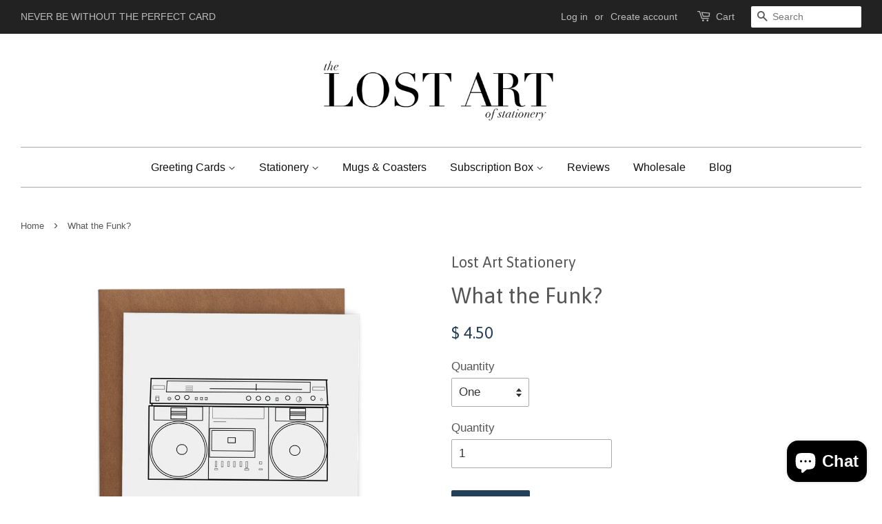

--- FILE ---
content_type: text/html; charset=utf-8
request_url: https://lostartstationery.com/products/what-the-funk
body_size: 23462
content:
<!doctype html>
<!--[if lt IE 7]><html class="no-js lt-ie9 lt-ie8 lt-ie7" lang="en"> <![endif]-->
<!--[if IE 7]><html class="no-js lt-ie9 lt-ie8" lang="en"> <![endif]-->
<!--[if IE 8]><html class="no-js lt-ie9" lang="en"> <![endif]-->
<!--[if IE 9 ]><html class="ie9 no-js"> <![endif]-->
<!--[if (gt IE 9)|!(IE)]><!--> <html class="no-js"> <!--<![endif]-->
<head>

  <!-- Basic page needs ================================================== -->
  <meta charset="utf-8">
  <meta http-equiv="X-UA-Compatible" content="IE=edge,chrome=1">
  
<!-- Google Tag Manager -->
<script>(function(w,d,s,l,i){w[l]=w[l]||[];w[l].push({'gtm.start':
new Date().getTime(),event:'gtm.js'});var f=d.getElementsByTagName(s)[0],
j=d.createElement(s),dl=l!='dataLayer'?'&l='+l:'';j.async=true;j.src=
'https://www.googletagmanager.com/gtm.js?id='+i+dl;f.parentNode.insertBefore(j,f);
})(window,document,'script','dataLayer','GTM-PJDJZ9X');</script>
<!-- End Google Tag Manager -->
  
  
  <link rel="shortcut icon" href="//lostartstationery.com/cdn/shop/t/4/assets/favicon.png?v=114189356812834457671457478222" type="image/png" />
  

  <!-- Title and description ================================================== -->
  <title>
  I don&#39;t Give a Flying Duck Greeting Card &ndash; Lost Art Stationery
  </title>

  
  <meta name="description" content="This bad word has gone good. Whether you have a friend in a funk or just need to express your frustration with how things worked out, our “What the funk” greeting card shows you care. The blank inside gives you plenty of space to spin this one in any direction necessary. Size: A2 (4.25&quot; x 5.5&quot;)Paper: 100% Cotton Fluore">
  

  <!-- Social meta ================================================== -->
  

  <meta property="og:type" content="product">
  <meta property="og:title" content="What the Funk?">
  <meta property="og:url" content="https://lostartstationery.com/products/what-the-funk">
  
  <meta property="og:image" content="http://lostartstationery.com/cdn/shop/products/What-the-funk_grande.png?v=1579774289">
  <meta property="og:image:secure_url" content="https://lostartstationery.com/cdn/shop/products/What-the-funk_grande.png?v=1579774289">
  
  <meta property="og:price:amount" content="4.50">
  <meta property="og:price:currency" content="USD">



  <meta property="og:description" content="This bad word has gone good. Whether you have a friend in a funk or just need to express your frustration with how things worked out, our “What the funk” greeting card shows you care. The blank inside gives you plenty of space to spin this one in any direction necessary. Size: A2 (4.25&quot; x 5.5&quot;)Paper: 100% Cotton Fluore">


<meta property="og:site_name" content="Lost Art Stationery">


  <meta name="twitter:card" content="summary">



  <meta name="twitter:title" content="What the Funk?">
  <meta name="twitter:description" content="This bad word has gone good. Whether you have a friend in a funk or just need to express your frustration with how things worked out, our “What the funk” greeting card shows you care. The blank inside">
  <meta name="twitter:image" content="https://lostartstationery.com/cdn/shop/products/What-the-funk_large.png?v=1579774289">
  <meta name="twitter:image:width" content="480">
  <meta name="twitter:image:height" content="480">



  <!-- Helpers ================================================== -->
  <link rel="canonical" href="https://lostartstationery.com/products/what-the-funk">
  <meta name="viewport" content="width=device-width,initial-scale=1">
  <meta name="theme-color" content="#253f58">

  <!-- CSS ================================================== -->
  <link href="//lostartstationery.com/cdn/shop/t/4/assets/timber.scss.css?v=23919411590998593001722111385" rel="stylesheet" type="text/css" media="all" />
  <link href="//lostartstationery.com/cdn/shop/t/4/assets/theme.scss.css?v=145917752780181287751722111384" rel="stylesheet" type="text/css" media="all" />

  

  
    
    
    <link href="//fonts.googleapis.com/css?family=Asap:400" rel="stylesheet" type="text/css" media="all" />
  




  <!-- Header hook for plugins ================================================== -->
  <script>window.performance && window.performance.mark && window.performance.mark('shopify.content_for_header.start');</script><meta name="google-site-verification" content="ggzNfPoGTKJBLw6XjTe8euDMP6lamgcUYwoyKTo4w3s">
<meta id="shopify-digital-wallet" name="shopify-digital-wallet" content="/10393940/digital_wallets/dialog">
<meta name="shopify-checkout-api-token" content="622775a68d472ad5de9ce73d6e3b67d4">
<meta id="in-context-paypal-metadata" data-shop-id="10393940" data-venmo-supported="false" data-environment="production" data-locale="en_US" data-paypal-v4="true" data-currency="USD">
<link rel="alternate" hreflang="x-default" href="https://lostartstationery.com/products/what-the-funk">
<link rel="alternate" hreflang="en" href="https://lostartstationery.com/products/what-the-funk">
<link rel="alternate" hreflang="en-CA" href="https://lostartstationery.com/en-ca/products/what-the-funk">
<link rel="alternate" type="application/json+oembed" href="https://lostartstationery.com/products/what-the-funk.oembed">
<script async="async" src="/checkouts/internal/preloads.js?locale=en-US"></script>
<link rel="preconnect" href="https://shop.app" crossorigin="anonymous">
<script async="async" src="https://shop.app/checkouts/internal/preloads.js?locale=en-US&shop_id=10393940" crossorigin="anonymous"></script>
<script id="apple-pay-shop-capabilities" type="application/json">{"shopId":10393940,"countryCode":"US","currencyCode":"USD","merchantCapabilities":["supports3DS"],"merchantId":"gid:\/\/shopify\/Shop\/10393940","merchantName":"Lost Art Stationery","requiredBillingContactFields":["postalAddress","email","phone"],"requiredShippingContactFields":["postalAddress","email","phone"],"shippingType":"shipping","supportedNetworks":["visa","masterCard","amex","discover","elo","jcb"],"total":{"type":"pending","label":"Lost Art Stationery","amount":"1.00"},"shopifyPaymentsEnabled":true,"supportsSubscriptions":true}</script>
<script id="shopify-features" type="application/json">{"accessToken":"622775a68d472ad5de9ce73d6e3b67d4","betas":["rich-media-storefront-analytics"],"domain":"lostartstationery.com","predictiveSearch":true,"shopId":10393940,"locale":"en"}</script>
<script>var Shopify = Shopify || {};
Shopify.shop = "lost-art-stationery.myshopify.com";
Shopify.locale = "en";
Shopify.currency = {"active":"USD","rate":"1.0"};
Shopify.country = "US";
Shopify.theme = {"name":"Minimal - LIVE Site","id":92963396,"schema_name":null,"schema_version":null,"theme_store_id":380,"role":"main"};
Shopify.theme.handle = "null";
Shopify.theme.style = {"id":null,"handle":null};
Shopify.cdnHost = "lostartstationery.com/cdn";
Shopify.routes = Shopify.routes || {};
Shopify.routes.root = "/";</script>
<script type="module">!function(o){(o.Shopify=o.Shopify||{}).modules=!0}(window);</script>
<script>!function(o){function n(){var o=[];function n(){o.push(Array.prototype.slice.apply(arguments))}return n.q=o,n}var t=o.Shopify=o.Shopify||{};t.loadFeatures=n(),t.autoloadFeatures=n()}(window);</script>
<script>
  window.ShopifyPay = window.ShopifyPay || {};
  window.ShopifyPay.apiHost = "shop.app\/pay";
  window.ShopifyPay.redirectState = null;
</script>
<script id="shop-js-analytics" type="application/json">{"pageType":"product"}</script>
<script defer="defer" async type="module" src="//lostartstationery.com/cdn/shopifycloud/shop-js/modules/v2/client.init-shop-cart-sync_WVOgQShq.en.esm.js"></script>
<script defer="defer" async type="module" src="//lostartstationery.com/cdn/shopifycloud/shop-js/modules/v2/chunk.common_C_13GLB1.esm.js"></script>
<script defer="defer" async type="module" src="//lostartstationery.com/cdn/shopifycloud/shop-js/modules/v2/chunk.modal_CLfMGd0m.esm.js"></script>
<script type="module">
  await import("//lostartstationery.com/cdn/shopifycloud/shop-js/modules/v2/client.init-shop-cart-sync_WVOgQShq.en.esm.js");
await import("//lostartstationery.com/cdn/shopifycloud/shop-js/modules/v2/chunk.common_C_13GLB1.esm.js");
await import("//lostartstationery.com/cdn/shopifycloud/shop-js/modules/v2/chunk.modal_CLfMGd0m.esm.js");

  window.Shopify.SignInWithShop?.initShopCartSync?.({"fedCMEnabled":true,"windoidEnabled":true});

</script>
<script>
  window.Shopify = window.Shopify || {};
  if (!window.Shopify.featureAssets) window.Shopify.featureAssets = {};
  window.Shopify.featureAssets['shop-js'] = {"shop-cart-sync":["modules/v2/client.shop-cart-sync_DuR37GeY.en.esm.js","modules/v2/chunk.common_C_13GLB1.esm.js","modules/v2/chunk.modal_CLfMGd0m.esm.js"],"init-fed-cm":["modules/v2/client.init-fed-cm_BucUoe6W.en.esm.js","modules/v2/chunk.common_C_13GLB1.esm.js","modules/v2/chunk.modal_CLfMGd0m.esm.js"],"shop-toast-manager":["modules/v2/client.shop-toast-manager_B0JfrpKj.en.esm.js","modules/v2/chunk.common_C_13GLB1.esm.js","modules/v2/chunk.modal_CLfMGd0m.esm.js"],"init-shop-cart-sync":["modules/v2/client.init-shop-cart-sync_WVOgQShq.en.esm.js","modules/v2/chunk.common_C_13GLB1.esm.js","modules/v2/chunk.modal_CLfMGd0m.esm.js"],"shop-button":["modules/v2/client.shop-button_B_U3bv27.en.esm.js","modules/v2/chunk.common_C_13GLB1.esm.js","modules/v2/chunk.modal_CLfMGd0m.esm.js"],"init-windoid":["modules/v2/client.init-windoid_DuP9q_di.en.esm.js","modules/v2/chunk.common_C_13GLB1.esm.js","modules/v2/chunk.modal_CLfMGd0m.esm.js"],"shop-cash-offers":["modules/v2/client.shop-cash-offers_BmULhtno.en.esm.js","modules/v2/chunk.common_C_13GLB1.esm.js","modules/v2/chunk.modal_CLfMGd0m.esm.js"],"pay-button":["modules/v2/client.pay-button_CrPSEbOK.en.esm.js","modules/v2/chunk.common_C_13GLB1.esm.js","modules/v2/chunk.modal_CLfMGd0m.esm.js"],"init-customer-accounts":["modules/v2/client.init-customer-accounts_jNk9cPYQ.en.esm.js","modules/v2/client.shop-login-button_DJ5ldayH.en.esm.js","modules/v2/chunk.common_C_13GLB1.esm.js","modules/v2/chunk.modal_CLfMGd0m.esm.js"],"avatar":["modules/v2/client.avatar_BTnouDA3.en.esm.js"],"checkout-modal":["modules/v2/client.checkout-modal_pBPyh9w8.en.esm.js","modules/v2/chunk.common_C_13GLB1.esm.js","modules/v2/chunk.modal_CLfMGd0m.esm.js"],"init-shop-for-new-customer-accounts":["modules/v2/client.init-shop-for-new-customer-accounts_BUoCy7a5.en.esm.js","modules/v2/client.shop-login-button_DJ5ldayH.en.esm.js","modules/v2/chunk.common_C_13GLB1.esm.js","modules/v2/chunk.modal_CLfMGd0m.esm.js"],"init-customer-accounts-sign-up":["modules/v2/client.init-customer-accounts-sign-up_CnczCz9H.en.esm.js","modules/v2/client.shop-login-button_DJ5ldayH.en.esm.js","modules/v2/chunk.common_C_13GLB1.esm.js","modules/v2/chunk.modal_CLfMGd0m.esm.js"],"init-shop-email-lookup-coordinator":["modules/v2/client.init-shop-email-lookup-coordinator_CzjY5t9o.en.esm.js","modules/v2/chunk.common_C_13GLB1.esm.js","modules/v2/chunk.modal_CLfMGd0m.esm.js"],"shop-follow-button":["modules/v2/client.shop-follow-button_CsYC63q7.en.esm.js","modules/v2/chunk.common_C_13GLB1.esm.js","modules/v2/chunk.modal_CLfMGd0m.esm.js"],"shop-login-button":["modules/v2/client.shop-login-button_DJ5ldayH.en.esm.js","modules/v2/chunk.common_C_13GLB1.esm.js","modules/v2/chunk.modal_CLfMGd0m.esm.js"],"shop-login":["modules/v2/client.shop-login_B9ccPdmx.en.esm.js","modules/v2/chunk.common_C_13GLB1.esm.js","modules/v2/chunk.modal_CLfMGd0m.esm.js"],"lead-capture":["modules/v2/client.lead-capture_D0K_KgYb.en.esm.js","modules/v2/chunk.common_C_13GLB1.esm.js","modules/v2/chunk.modal_CLfMGd0m.esm.js"],"payment-terms":["modules/v2/client.payment-terms_BWmiNN46.en.esm.js","modules/v2/chunk.common_C_13GLB1.esm.js","modules/v2/chunk.modal_CLfMGd0m.esm.js"]};
</script>
<script>(function() {
  var isLoaded = false;
  function asyncLoad() {
    if (isLoaded) return;
    isLoaded = true;
    var urls = ["https:\/\/inffuse-platform.appspot.com\/plugins\/shopify\/loader.js?app=calendar\u0026shop=lost-art-stationery.myshopify.com\u0026shop=lost-art-stationery.myshopify.com","\/\/staticw2.yotpo.com\/hzjhYfpn8wk0JmsEYJqXNmXaqbbSAUoR3KC9YPgl\/widget.js?shop=lost-art-stationery.myshopify.com","https:\/\/chimpstatic.com\/mcjs-connected\/js\/users\/d0bddc4ac15bea10d9a50c993\/0c0a11308f7ab7e4d21080ee7.js?shop=lost-art-stationery.myshopify.com","https:\/\/static.rechargecdn.com\/assets\/js\/widget.min.js?shop=lost-art-stationery.myshopify.com","https:\/\/cdn.hextom.com\/js\/freeshippingbar.js?shop=lost-art-stationery.myshopify.com"];
    for (var i = 0; i < urls.length; i++) {
      var s = document.createElement('script');
      s.type = 'text/javascript';
      s.async = true;
      s.src = urls[i];
      var x = document.getElementsByTagName('script')[0];
      x.parentNode.insertBefore(s, x);
    }
  };
  if(window.attachEvent) {
    window.attachEvent('onload', asyncLoad);
  } else {
    window.addEventListener('load', asyncLoad, false);
  }
})();</script>
<script id="__st">var __st={"a":10393940,"offset":-18000,"reqid":"030e8dea-6736-47bb-a353-a2a89fd25f19-1769552683","pageurl":"lostartstationery.com\/products\/what-the-funk","u":"741906c69ac7","p":"product","rtyp":"product","rid":3759791767605};</script>
<script>window.ShopifyPaypalV4VisibilityTracking = true;</script>
<script id="captcha-bootstrap">!function(){'use strict';const t='contact',e='account',n='new_comment',o=[[t,t],['blogs',n],['comments',n],[t,'customer']],c=[[e,'customer_login'],[e,'guest_login'],[e,'recover_customer_password'],[e,'create_customer']],r=t=>t.map((([t,e])=>`form[action*='/${t}']:not([data-nocaptcha='true']) input[name='form_type'][value='${e}']`)).join(','),a=t=>()=>t?[...document.querySelectorAll(t)].map((t=>t.form)):[];function s(){const t=[...o],e=r(t);return a(e)}const i='password',u='form_key',d=['recaptcha-v3-token','g-recaptcha-response','h-captcha-response',i],f=()=>{try{return window.sessionStorage}catch{return}},m='__shopify_v',_=t=>t.elements[u];function p(t,e,n=!1){try{const o=window.sessionStorage,c=JSON.parse(o.getItem(e)),{data:r}=function(t){const{data:e,action:n}=t;return t[m]||n?{data:e,action:n}:{data:t,action:n}}(c);for(const[e,n]of Object.entries(r))t.elements[e]&&(t.elements[e].value=n);n&&o.removeItem(e)}catch(o){console.error('form repopulation failed',{error:o})}}const l='form_type',E='cptcha';function T(t){t.dataset[E]=!0}const w=window,h=w.document,L='Shopify',v='ce_forms',y='captcha';let A=!1;((t,e)=>{const n=(g='f06e6c50-85a8-45c8-87d0-21a2b65856fe',I='https://cdn.shopify.com/shopifycloud/storefront-forms-hcaptcha/ce_storefront_forms_captcha_hcaptcha.v1.5.2.iife.js',D={infoText:'Protected by hCaptcha',privacyText:'Privacy',termsText:'Terms'},(t,e,n)=>{const o=w[L][v],c=o.bindForm;if(c)return c(t,g,e,D).then(n);var r;o.q.push([[t,g,e,D],n]),r=I,A||(h.body.append(Object.assign(h.createElement('script'),{id:'captcha-provider',async:!0,src:r})),A=!0)});var g,I,D;w[L]=w[L]||{},w[L][v]=w[L][v]||{},w[L][v].q=[],w[L][y]=w[L][y]||{},w[L][y].protect=function(t,e){n(t,void 0,e),T(t)},Object.freeze(w[L][y]),function(t,e,n,w,h,L){const[v,y,A,g]=function(t,e,n){const i=e?o:[],u=t?c:[],d=[...i,...u],f=r(d),m=r(i),_=r(d.filter((([t,e])=>n.includes(e))));return[a(f),a(m),a(_),s()]}(w,h,L),I=t=>{const e=t.target;return e instanceof HTMLFormElement?e:e&&e.form},D=t=>v().includes(t);t.addEventListener('submit',(t=>{const e=I(t);if(!e)return;const n=D(e)&&!e.dataset.hcaptchaBound&&!e.dataset.recaptchaBound,o=_(e),c=g().includes(e)&&(!o||!o.value);(n||c)&&t.preventDefault(),c&&!n&&(function(t){try{if(!f())return;!function(t){const e=f();if(!e)return;const n=_(t);if(!n)return;const o=n.value;o&&e.removeItem(o)}(t);const e=Array.from(Array(32),(()=>Math.random().toString(36)[2])).join('');!function(t,e){_(t)||t.append(Object.assign(document.createElement('input'),{type:'hidden',name:u})),t.elements[u].value=e}(t,e),function(t,e){const n=f();if(!n)return;const o=[...t.querySelectorAll(`input[type='${i}']`)].map((({name:t})=>t)),c=[...d,...o],r={};for(const[a,s]of new FormData(t).entries())c.includes(a)||(r[a]=s);n.setItem(e,JSON.stringify({[m]:1,action:t.action,data:r}))}(t,e)}catch(e){console.error('failed to persist form',e)}}(e),e.submit())}));const S=(t,e)=>{t&&!t.dataset[E]&&(n(t,e.some((e=>e===t))),T(t))};for(const o of['focusin','change'])t.addEventListener(o,(t=>{const e=I(t);D(e)&&S(e,y())}));const B=e.get('form_key'),M=e.get(l),P=B&&M;t.addEventListener('DOMContentLoaded',(()=>{const t=y();if(P)for(const e of t)e.elements[l].value===M&&p(e,B);[...new Set([...A(),...v().filter((t=>'true'===t.dataset.shopifyCaptcha))])].forEach((e=>S(e,t)))}))}(h,new URLSearchParams(w.location.search),n,t,e,['guest_login'])})(!0,!0)}();</script>
<script integrity="sha256-4kQ18oKyAcykRKYeNunJcIwy7WH5gtpwJnB7kiuLZ1E=" data-source-attribution="shopify.loadfeatures" defer="defer" src="//lostartstationery.com/cdn/shopifycloud/storefront/assets/storefront/load_feature-a0a9edcb.js" crossorigin="anonymous"></script>
<script crossorigin="anonymous" defer="defer" src="//lostartstationery.com/cdn/shopifycloud/storefront/assets/shopify_pay/storefront-65b4c6d7.js?v=20250812"></script>
<script data-source-attribution="shopify.dynamic_checkout.dynamic.init">var Shopify=Shopify||{};Shopify.PaymentButton=Shopify.PaymentButton||{isStorefrontPortableWallets:!0,init:function(){window.Shopify.PaymentButton.init=function(){};var t=document.createElement("script");t.src="https://lostartstationery.com/cdn/shopifycloud/portable-wallets/latest/portable-wallets.en.js",t.type="module",document.head.appendChild(t)}};
</script>
<script data-source-attribution="shopify.dynamic_checkout.buyer_consent">
  function portableWalletsHideBuyerConsent(e){var t=document.getElementById("shopify-buyer-consent"),n=document.getElementById("shopify-subscription-policy-button");t&&n&&(t.classList.add("hidden"),t.setAttribute("aria-hidden","true"),n.removeEventListener("click",e))}function portableWalletsShowBuyerConsent(e){var t=document.getElementById("shopify-buyer-consent"),n=document.getElementById("shopify-subscription-policy-button");t&&n&&(t.classList.remove("hidden"),t.removeAttribute("aria-hidden"),n.addEventListener("click",e))}window.Shopify?.PaymentButton&&(window.Shopify.PaymentButton.hideBuyerConsent=portableWalletsHideBuyerConsent,window.Shopify.PaymentButton.showBuyerConsent=portableWalletsShowBuyerConsent);
</script>
<script data-source-attribution="shopify.dynamic_checkout.cart.bootstrap">document.addEventListener("DOMContentLoaded",(function(){function t(){return document.querySelector("shopify-accelerated-checkout-cart, shopify-accelerated-checkout")}if(t())Shopify.PaymentButton.init();else{new MutationObserver((function(e,n){t()&&(Shopify.PaymentButton.init(),n.disconnect())})).observe(document.body,{childList:!0,subtree:!0})}}));
</script>
<script id='scb4127' type='text/javascript' async='' src='https://lostartstationery.com/cdn/shopifycloud/privacy-banner/storefront-banner.js'></script><link id="shopify-accelerated-checkout-styles" rel="stylesheet" media="screen" href="https://lostartstationery.com/cdn/shopifycloud/portable-wallets/latest/accelerated-checkout-backwards-compat.css" crossorigin="anonymous">
<style id="shopify-accelerated-checkout-cart">
        #shopify-buyer-consent {
  margin-top: 1em;
  display: inline-block;
  width: 100%;
}

#shopify-buyer-consent.hidden {
  display: none;
}

#shopify-subscription-policy-button {
  background: none;
  border: none;
  padding: 0;
  text-decoration: underline;
  font-size: inherit;
  cursor: pointer;
}

#shopify-subscription-policy-button::before {
  box-shadow: none;
}

      </style>

<script>window.performance && window.performance.mark && window.performance.mark('shopify.content_for_header.end');</script>



  

<!--[if lt IE 9]>
<script src="//cdnjs.cloudflare.com/ajax/libs/html5shiv/3.7.2/html5shiv.min.js" type="text/javascript"></script>
<script src="//lostartstationery.com/cdn/shop/t/4/assets/respond.min.js?v=52248677837542619231457477436" type="text/javascript"></script>
<link href="//lostartstationery.com/cdn/shop/t/4/assets/respond-proxy.html" id="respond-proxy" rel="respond-proxy" />
<link href="//lostartstationery.com/search?q=d0bb1ce8b95bb143781fb42f3ac209be" id="respond-redirect" rel="respond-redirect" />
<script src="//lostartstationery.com/search?q=d0bb1ce8b95bb143781fb42f3ac209be" type="text/javascript"></script>
<![endif]-->



  <script src="//ajax.googleapis.com/ajax/libs/jquery/1.11.0/jquery.min.js" type="text/javascript"></script>
  <script src="//lostartstationery.com/cdn/shop/t/4/assets/modernizr.min.js?v=26620055551102246001457477436" type="text/javascript"></script>

  
  

  <meta name="google-site-verification" content="ggzNfPoGTKJBLw6XjTe8euDMP6lamgcUYwoyKTo4w3s" />











<!-- BeginConsistentCartAddon --><script>Shopify.customer_logged_in = false ;Shopify.customer_email = "" ;Shopify.log_uuids = true;</script><!-- EndConsistentCartAddon -->
<script src="//lostartstationery.com/cdn/shopifycloud/storefront/assets/themes_support/shopify_common-5f594365.js" type="text/javascript"></script>
<script src="//lostartstationery.com/cdn/shopifycloud/storefront/assets/themes_support/option_selection-b017cd28.js" type="text/javascript"></script>


<!-- check for active ws customer --><!-- add querystring to search in test mode -->

<!-- redirect to ws-cart -->

<!-- ajax data  -->


<!-- product data -->

  <div class="wsg-collections-list-3759791767605" style="display:none">[{"id":153995706421,"handle":"all-greeting-cards","title":"All Greeting Cards","updated_at":"2026-01-27T07:01:45-05:00","body_html":"A collection of every greeting card we sell.","published_at":"2019-10-27T08:55:04-04:00","sort_order":"best-selling","template_suffix":"","disjunctive":true,"rules":[{"column":"variant_price","relation":"equals","condition":"4.50"},{"column":"variant_price","relation":"equals","condition":"5.00"}],"published_scope":"global"},{"id":133334007861,"handle":"all","title":"All products","updated_at":"2026-01-27T07:01:45-05:00","body_html":"\u003cp\u003eSometimes looking at one greeting card category at a time is just too limiting. That’s what this category is for: see every thank you card, every birthday card, every mug, every pin...you get the point.\u003c\/p\u003e","published_at":"2019-05-26T14:31:11-04:00","sort_order":"best-selling","template_suffix":"","disjunctive":false,"rules":[{"column":"variant_price","relation":"greater_than","condition":"0.01"}],"published_scope":"global"},{"id":60459843637,"handle":"bad-words-gone-good-1","title":"Bad Words Gone Good","updated_at":"2025-11-19T07:02:08-05:00","body_html":"\u003cp\u003e\u003cspan\u003eBad words are fun, but sometimes being clever is more fun.\u003c\/span\u003e\u003c\/p\u003e\n\u003cp\u003eThis is my effort to take the obvious curse words that make an excellent juxtaposition between traditional greeting card and taboo language to a more clever take. It's been called \"dodging the curse.\" We're fine with that.\u003c\/p\u003e","published_at":"2019-01-27T11:31:41-05:00","sort_order":"created-desc","template_suffix":"","disjunctive":false,"rules":[{"column":"tag","relation":"equals","condition":"Dodge the Curse"}],"published_scope":"global"},{"id":464579976,"handle":"best-sellers","updated_at":"2026-01-15T07:02:01-05:00","published_at":"2017-08-04T10:16:48-04:00","sort_order":"best-selling","template_suffix":null,"published_scope":"global","title":"Best Sellers","body_html":""},{"id":175500932,"handle":"encouragement","title":"Encouragement","updated_at":"2026-01-07T07:02:11-05:00","body_html":"","published_at":"2016-03-11T13:27:00-05:00","sort_order":"best-selling","template_suffix":null,"disjunctive":false,"rules":[{"column":"tag","relation":"equals","condition":"Encouragement"}],"published_scope":"global"},{"id":388981064,"handle":"general","title":"General","updated_at":"2025-12-19T07:02:41-05:00","body_html":"","published_at":"2016-11-20T23:05:00-05:00","sort_order":"created-desc","template_suffix":null,"disjunctive":false,"rules":[{"column":"tag","relation":"equals","condition":"General"}],"published_scope":"global"},{"id":61067919413,"handle":"january","updated_at":"2026-01-22T07:02:27-05:00","published_at":"2019-02-08T11:44:00-05:00","sort_order":"manual","template_suffix":"","published_scope":"global","title":"January","body_html":"For 2019, I'm designing a card\/print\/gift wrap a day. These are the cards I designed for January 2019. Keep up with my daily designs on \u003ca href=\"https:\/\/www.instagram.com\/lostartdesign\/\" target=\"_blank\" title=\"Instagram for Lost Art Stationery\" rel=\"noopener noreferrer\"\u003eInstagram\u003c\/a\u003e."},{"id":237706707126,"handle":"skipcart-best-selling-products","title":"Skip Cart Best Selling Products","updated_at":"2026-01-27T07:01:45-05:00","body_html":null,"published_at":"2020-12-05T14:23:14-05:00","sort_order":"best-selling","template_suffix":null,"disjunctive":true,"rules":[{"column":"title","relation":"contains","condition":"simplifyapps best selling products"},{"column":"title","relation":"not_contains","condition":"simplifyapps best selling products"}],"published_scope":"web"}]</div>
  <div class="wsg-product-tags-3759791767605" style="display:none">["Dodge the Curse","Encouragement","General"]</div>


<script>
//==========================================
//      Set global liquid variables
//==========================================
  //general variables
  var wsgVersion = 4.1;
  var wsgActive = true;
  var wsgRunCollection;
  var wsgCollectionObserver;
  var wsgRunProduct;
  var wsgRunCart;
  var wsgCartObserver = false;
  var wsgShopCountryCode = "US";
  var wsgRunSinglePage;
  var wsgRunSignup;
  //AJAX variables
  var wsgRunAjax;
  var wsgAjaxCart; 
  var runProxy;
  var hideDomElements = [".cart__additional_checkout",".cart-item__original-price",".cart-item__discount",".cart-subtotal__savings","#ComparePrice","#ComparePriceA11y",".hideWsg"]; 
  var wsgData = {"shop_preferences":{"checkInventory":false,"showShipPartial":false,"minOrder":100,"exclusions":["no_discount"],"hideExclusions":true,"draftNotification":true,"autoBackorder":false,"taxRate":-1},"activeTags":["Wholesale","wholesale"],"hideDrafts":[],"page_styles":{"proxyMargin":0,"btnClasses":"","shipMargin":50},"discounts":[{"id":"HJrfRGBkH","tags":"Wholesale","discountType":"percent","amount":0.5,"scope":"all","_id":"5d079e0c9cd03e001647a816","variants":[],"title":"","product_id":0,"collectionId":null},{"id":"HJbmRMBJH","tags":"wholesale","discountType":"percent","amount":0.5,"scope":"all","_id":"5d079e199cd03e001647a817","variants":[],"title":"","product_id":0,"collectionId":null}],"shipping_rates":{"ignoreAll":false,"ignoreCarrierRates":false,"useShopifyDefault":true,"freeShippingMin":-1,"fixedPercent":-1,"flatRate":-1,"redirectInternational":false,"internationalMsg":{"title":"Thank you for your order!","message":"Because you are outside of our home country we will calculate your shipping and send you an invoice shortly."}},"bulk_discounts":[],"single_page":{"collapseCollections":null,"menuAction":"exclude","message":"Feel free to browse the entire site. For your convenience this Quick Order Form allows you to order based on our Collections.","linkInCart":true,"excludeCollections":{"104112708":{"title":"Frontpage","id":"104112708","handle":"frontpage"},"364149896":{"title":"Boxed Sets","id":"364149896","handle":"boxed-sets"},"388981320":{"title":"Gift","id":"388981320","handle":"gift"},"407476808":{"title":"Subscriptions","id":"407476808","handle":"subscriptions"},"476700104":{"title":"Sale subscriptions","id":"476700104","handle":"sale-subscriptions"},"64383647797":{"title":"12-Month Subscriptions","id":"64383647797","handle":"12-month-subscriptions"},"60564045877":{"title":"2019","id":"60564045877","handle":"2019"},"61074112565":{"title":"Card A Day","id":"61074112565","handle":"card-a-day"},"64306675765":{"title":"February","id":"64306675765","handle":"february"},"61067919413":{"title":"January","id":"61067919413","handle":"january"},"38923272245":{"title":"Judson College","id":"38923272245","handle":"judson-college"},"64307068981":{"title":"March","id":"64307068981","handle":"march"},"62487396405":{"title":"Mugs","id":"62487396405","handle":"mugs"},"59847835701":{"title":"Past Subscription Boxes","id":"59847835701","handle":"past-subscription-boxes"}}},"net_orders":{"netTag":"","enabled":false,"netRedirect":{"title":"Thank you for your order!","message":"","autoEmail":false}},"customer":{"redirectMessage":"Keep an eye on your email. As soon as we verify your account we will send you an email with a link to set up your password and start shopping.","accountMessage":"","loginMessage":"","signup":{"taxExempt":true,"message":"Looking to purchase Lost Art Stationery Greeting Cards to sell in your store? Create an account.<br/>\nTo receive wholesale pricing, you must be signed in to your account & your subtotal must be at least $100. All items have a minimum of 3 items ordered in quantities of 3.","autoTags":["wholesale","Wholesale","VIP"],"autoInvite":true}},"quantity":{"cart":{"minValue":100,"itemMin":3,"itemMult":3},"collections":[],"products":[]},"server_link":"https://calm-coast-69919.herokuapp.com/shop_assets/wsg-index.js"}    
  var wsgProdData = {"id":3759791767605,"title":"What the Funk?","handle":"what-the-funk","description":"\u003cp\u003eThis bad word has gone good. Whether you have a friend in a funk or just need to express your frustration with how things worked out, our “What the funk” greeting card shows you care. The blank inside gives you plenty of space to spin this one in any direction necessary.\u003c\/p\u003e\n\u003cp\u003e\u003cspan\u003eSize: A2 (4.25\" x 5.5\")\u003c\/span\u003e\u003cbr\u003e\u003cspan\u003ePaper: 100% Cotton Fluorescent White Paper\u003c\/span\u003e\u003cbr\u003e\u003cspan\u003eEnvelope: Kraft\u003c\/span\u003e\u003cbr\u003e\u003cspan\u003eInk: Digital\u003c\/span\u003e\u003c\/p\u003e\n\u003cp\u003e \u003c\/p\u003e","published_at":"2020-01-19T12:22:18-05:00","created_at":"2019-07-14T11:27:29-04:00","vendor":"Lost Art Stationery","type":"Greeting Card","tags":["Dodge the Curse","Encouragement","General"],"price":450,"price_min":450,"price_max":1800,"available":true,"price_varies":true,"compare_at_price":null,"compare_at_price_min":0,"compare_at_price_max":0,"compare_at_price_varies":false,"variants":[{"id":29017033605173,"title":"One","option1":"One","option2":null,"option3":null,"sku":"600141215587","requires_shipping":true,"taxable":true,"featured_image":null,"available":true,"name":"What the Funk? - One","public_title":"One","options":["One"],"price":450,"weight":14,"compare_at_price":null,"inventory_quantity":-28,"inventory_management":null,"inventory_policy":"deny","barcode":"600141215587","requires_selling_plan":false,"selling_plan_allocations":[]},{"id":29017033637941,"title":"Set of Six","option1":"Set of Six","option2":null,"option3":null,"sku":"600141215594","requires_shipping":true,"taxable":true,"featured_image":null,"available":true,"name":"What the Funk? - Set of Six","public_title":"Set of Six","options":["Set of Six"],"price":1800,"weight":99,"compare_at_price":null,"inventory_quantity":-5,"inventory_management":null,"inventory_policy":"deny","barcode":"600141215594","requires_selling_plan":false,"selling_plan_allocations":[]}],"images":["\/\/lostartstationery.com\/cdn\/shop\/products\/What-the-funk.png?v=1579774289"],"featured_image":"\/\/lostartstationery.com\/cdn\/shop\/products\/What-the-funk.png?v=1579774289","options":["Quantity"],"media":[{"alt":"What the Funk? - Lost Art Stationery","id":6218197565493,"position":1,"preview_image":{"aspect_ratio":0.999,"height":1041,"width":1040,"src":"\/\/lostartstationery.com\/cdn\/shop\/products\/What-the-funk.png?v=1579774289"},"aspect_ratio":0.999,"height":1041,"media_type":"image","src":"\/\/lostartstationery.com\/cdn\/shop\/products\/What-the-funk.png?v=1579774289","width":1040}],"requires_selling_plan":false,"selling_plan_groups":[],"content":"\u003cp\u003eThis bad word has gone good. Whether you have a friend in a funk or just need to express your frustration with how things worked out, our “What the funk” greeting card shows you care. The blank inside gives you plenty of space to spin this one in any direction necessary.\u003c\/p\u003e\n\u003cp\u003e\u003cspan\u003eSize: A2 (4.25\" x 5.5\")\u003c\/span\u003e\u003cbr\u003e\u003cspan\u003ePaper: 100% Cotton Fluorescent White Paper\u003c\/span\u003e\u003cbr\u003e\u003cspan\u003eEnvelope: Kraft\u003c\/span\u003e\u003cbr\u003e\u003cspan\u003eInk: Digital\u003c\/span\u003e\u003c\/p\u003e\n\u003cp\u003e \u003c\/p\u003e"}	
  //product variables
  var wsgCustomerTags = null
  var wsgCollectionsList = [{"id":153995706421,"handle":"all-greeting-cards","title":"All Greeting Cards","updated_at":"2026-01-27T07:01:45-05:00","body_html":"A collection of every greeting card we sell.","published_at":"2019-10-27T08:55:04-04:00","sort_order":"best-selling","template_suffix":"","disjunctive":true,"rules":[{"column":"variant_price","relation":"equals","condition":"4.50"},{"column":"variant_price","relation":"equals","condition":"5.00"}],"published_scope":"global"},{"id":133334007861,"handle":"all","title":"All products","updated_at":"2026-01-27T07:01:45-05:00","body_html":"\u003cp\u003eSometimes looking at one greeting card category at a time is just too limiting. That’s what this category is for: see every thank you card, every birthday card, every mug, every pin...you get the point.\u003c\/p\u003e","published_at":"2019-05-26T14:31:11-04:00","sort_order":"best-selling","template_suffix":"","disjunctive":false,"rules":[{"column":"variant_price","relation":"greater_than","condition":"0.01"}],"published_scope":"global"},{"id":60459843637,"handle":"bad-words-gone-good-1","title":"Bad Words Gone Good","updated_at":"2025-11-19T07:02:08-05:00","body_html":"\u003cp\u003e\u003cspan\u003eBad words are fun, but sometimes being clever is more fun.\u003c\/span\u003e\u003c\/p\u003e\n\u003cp\u003eThis is my effort to take the obvious curse words that make an excellent juxtaposition between traditional greeting card and taboo language to a more clever take. It's been called \"dodging the curse.\" We're fine with that.\u003c\/p\u003e","published_at":"2019-01-27T11:31:41-05:00","sort_order":"created-desc","template_suffix":"","disjunctive":false,"rules":[{"column":"tag","relation":"equals","condition":"Dodge the Curse"}],"published_scope":"global"},{"id":464579976,"handle":"best-sellers","updated_at":"2026-01-15T07:02:01-05:00","published_at":"2017-08-04T10:16:48-04:00","sort_order":"best-selling","template_suffix":null,"published_scope":"global","title":"Best Sellers","body_html":""},{"id":175500932,"handle":"encouragement","title":"Encouragement","updated_at":"2026-01-07T07:02:11-05:00","body_html":"","published_at":"2016-03-11T13:27:00-05:00","sort_order":"best-selling","template_suffix":null,"disjunctive":false,"rules":[{"column":"tag","relation":"equals","condition":"Encouragement"}],"published_scope":"global"},{"id":388981064,"handle":"general","title":"General","updated_at":"2025-12-19T07:02:41-05:00","body_html":"","published_at":"2016-11-20T23:05:00-05:00","sort_order":"created-desc","template_suffix":null,"disjunctive":false,"rules":[{"column":"tag","relation":"equals","condition":"General"}],"published_scope":"global"},{"id":61067919413,"handle":"january","updated_at":"2026-01-22T07:02:27-05:00","published_at":"2019-02-08T11:44:00-05:00","sort_order":"manual","template_suffix":"","published_scope":"global","title":"January","body_html":"For 2019, I'm designing a card\/print\/gift wrap a day. These are the cards I designed for January 2019. Keep up with my daily designs on \u003ca href=\"https:\/\/www.instagram.com\/lostartdesign\/\" target=\"_blank\" title=\"Instagram for Lost Art Stationery\" rel=\"noopener noreferrer\"\u003eInstagram\u003c\/a\u003e."},{"id":237706707126,"handle":"skipcart-best-selling-products","title":"Skip Cart Best Selling Products","updated_at":"2026-01-27T07:01:45-05:00","body_html":null,"published_at":"2020-12-05T14:23:14-05:00","sort_order":"best-selling","template_suffix":null,"disjunctive":true,"rules":[{"column":"title","relation":"contains","condition":"simplifyapps best selling products"},{"column":"title","relation":"not_contains","condition":"simplifyapps best selling products"}],"published_scope":"web"}] 

  //money formatting
  var wsgMoneyFormat = "$ {{amount}}";

  
    var wsgCurrentVariant = 29017033605173;
  
  var wsgAjaxSettings = {};
  var wsgSwatch = "";
  var wsgPriceSelectors = {
    productPrice: ["#ProductPrice"],
    collectionPrices: [".grid-link__meta","[itemprop='price']",".wsg-price-selector"]
  };
   
//Load WSG script
(function(){
    var loadWsg = function(url, callback){
    var script = document.createElement("script");
    script.type = "text/javascript";
    
    // If the browser is Internet Explorer.
    if (script.readyState){ 
      script.onreadystatechange = function(){
        if (script.readyState == "loaded" || script.readyState == "complete"){
          script.onreadystatechange = null;
          callback();
        }
      };
    // For any other browser.
    } else {
      script.onload = function(){
        callback();
      };
    }
    
    script.src = url;
    document.getElementsByTagName("head")[0].appendChild(script);
    };
  
  loadWsg(wsgData.server_link, function(){
  })
})();

//init appropriate WSG process
document.addEventListener("DOMContentLoaded", function(event) {
  //=== PRODUCT===
  
    wsgRunProduct = true;
    wsgRunCollection = true;
  
  
	//=== COLLECTION ===
  
  
	//=== SEARCH ===
    

	//=== Home ===  
  

	//=== AJAX CART ===
  

  //update button classes

  jQuery(".wsg-button-fix").addClass("xxButtonClassesHerexx")
  if(jQuery(".wsg-proxy-container").length > 0){
    //update select backgrounds
    let inputBG = jQuery('.wsg-input').css('background-color');
    jQuery('.wsg-proxy-container select').attr('style', 'background-color:' + inputBG + ';');
  }

  //=========================
  //         CUSTOM JS
  //==========================
  
})  //end DOM content loaded listener

function wsgCustomJs(){
  jQuery(window).on("load", function(){
    //update secondary btn color on proxy cart
    if(jQuery("#wsg-checkout-one").length > 0){
        let wsgBtnColor = jQuery("#wsg-checkout-one").css("background-color");
        let wsgBtnBackground = "none";
        let wsgBtnBorder = "thin solid " + wsgBtnColor;
      	let wsgPaddingTop = jQuery("#wsg-checkout-one").css("padding-top");
      	let wsgPaddingLeft = jQuery("#wsg-checkout-one").css("padding-left");
      	let wsgBtnPadding = wsgPaddingTop + " " + wsgPaddingLeft;
        jQuery(".spof-btn").css("background", wsgBtnBackground).css("color", wsgBtnColor).css("border", wsgBtnBorder).css("padding", wsgBtnPadding)
    }  
  })
  //placeholder here
  //----------------------------------------------------------
  //add custom js that only runs for wholesale below this line
  //----------------------------------------------------------
}

function checkAjaxChange(){
    setTimeout(function(){
      if(jQuery("#wsgAjaxChange").length == 0){
        updateWsgAjax();
      } else {
        setTimeout(function(){
        	if(jQuery("#wsgAjaxChange").length == 0){
              updateWsgAjax();
            } else {
              setTimeout(function(){
                if(jQuery("#wsgAjaxChange").length == 0){
                  updateWsgAjax();
                }
              }, 3000)
            }
        }, 1250)
      }
    },500) 

}
function updateWsgAjax(){
  setTimeout(function(){
    jQuery(".wsgAjaxLoad").trigger("click");
  }, 750)
}
</script>

<style>
/*   Signup/login */
  #wsg-signup select, 
  #wsg-signup input, 
  #wsg-signup textarea {
    height: 46px;
    border: thin solid #d1d1d1;
    padding: 6px 10px;
  }
  #wsg-signup textarea {
    min-height: 100px;
  }
  .wsg-login-input {
    height: 46px;
    border: thin solid #d1d1d1;
    padding: 6px 10px;
  }
  /* login and signup submit button */
  .wsg-submit-copy {
    max-width: 33%;
  }
  #wsg-signup select {

  }
/*   Quick Order Form */
  .wsg-table td {
   border: none;
   min-width: 150px;
  }
  .wsg-table tr {
   border-bottom: thin solid #d1d1d1; 
    border-left: none;
  }
  .wsg-table input[type="number"] {
    border: thin solid #d1d1d1;
    padding: 5px 15px;
    min-height: 42px;
  }
  #wsg-spof-link a {
    text-decoration: inherit;
    color: inherit;
  }
  .wsg-proxy-container a {
    text-decoration: inherit;
    color: inherit;    
  }
  @media screen and (max-width:768px){
    .wsg-proxy-container .wsg-table input[type="number"] {
     	max-width: 80%; 
    }
    .wsg-center img {
    	width: 50px !important;
    }
    .wsg-variant-price-area {
      min-width: 70px !important;
    }
  }
  /* Submit button */
  #wsg-cart-update{
    padding: 8px 10px;
    min-height: 45px;
    max-width: 100% !important;
  }
  .wsg-table {
    background: inherit !important;
  }
  .wsg-spof-container-main {
    background: inherit !important;
  }
  /* General fixes */
  .wsg-one-half {
    
  }
  .wsg-button-fix {
  
  }
  
</style>
<!-- BEGIN app block: shopify://apps/yotpo-product-reviews/blocks/settings/eb7dfd7d-db44-4334-bc49-c893b51b36cf -->


<script type="text/javascript">
  (function e(){var e=document.createElement("script");
  e.type="text/javascript",e.async=true,
  e.src="//staticw2.yotpo.com//widget.js?lang=en";
  var t=document.getElementsByTagName("script")[0];
  t.parentNode.insertBefore(e,t)})();
</script>



  
<!-- END app block --><script src="https://cdn.shopify.com/extensions/e8878072-2f6b-4e89-8082-94b04320908d/inbox-1254/assets/inbox-chat-loader.js" type="text/javascript" defer="defer"></script>
<link href="https://monorail-edge.shopifysvc.com" rel="dns-prefetch">
<script>(function(){if ("sendBeacon" in navigator && "performance" in window) {try {var session_token_from_headers = performance.getEntriesByType('navigation')[0].serverTiming.find(x => x.name == '_s').description;} catch {var session_token_from_headers = undefined;}var session_cookie_matches = document.cookie.match(/_shopify_s=([^;]*)/);var session_token_from_cookie = session_cookie_matches && session_cookie_matches.length === 2 ? session_cookie_matches[1] : "";var session_token = session_token_from_headers || session_token_from_cookie || "";function handle_abandonment_event(e) {var entries = performance.getEntries().filter(function(entry) {return /monorail-edge.shopifysvc.com/.test(entry.name);});if (!window.abandonment_tracked && entries.length === 0) {window.abandonment_tracked = true;var currentMs = Date.now();var navigation_start = performance.timing.navigationStart;var payload = {shop_id: 10393940,url: window.location.href,navigation_start,duration: currentMs - navigation_start,session_token,page_type: "product"};window.navigator.sendBeacon("https://monorail-edge.shopifysvc.com/v1/produce", JSON.stringify({schema_id: "online_store_buyer_site_abandonment/1.1",payload: payload,metadata: {event_created_at_ms: currentMs,event_sent_at_ms: currentMs}}));}}window.addEventListener('pagehide', handle_abandonment_event);}}());</script>
<script id="web-pixels-manager-setup">(function e(e,d,r,n,o){if(void 0===o&&(o={}),!Boolean(null===(a=null===(i=window.Shopify)||void 0===i?void 0:i.analytics)||void 0===a?void 0:a.replayQueue)){var i,a;window.Shopify=window.Shopify||{};var t=window.Shopify;t.analytics=t.analytics||{};var s=t.analytics;s.replayQueue=[],s.publish=function(e,d,r){return s.replayQueue.push([e,d,r]),!0};try{self.performance.mark("wpm:start")}catch(e){}var l=function(){var e={modern:/Edge?\/(1{2}[4-9]|1[2-9]\d|[2-9]\d{2}|\d{4,})\.\d+(\.\d+|)|Firefox\/(1{2}[4-9]|1[2-9]\d|[2-9]\d{2}|\d{4,})\.\d+(\.\d+|)|Chrom(ium|e)\/(9{2}|\d{3,})\.\d+(\.\d+|)|(Maci|X1{2}).+ Version\/(15\.\d+|(1[6-9]|[2-9]\d|\d{3,})\.\d+)([,.]\d+|)( \(\w+\)|)( Mobile\/\w+|) Safari\/|Chrome.+OPR\/(9{2}|\d{3,})\.\d+\.\d+|(CPU[ +]OS|iPhone[ +]OS|CPU[ +]iPhone|CPU IPhone OS|CPU iPad OS)[ +]+(15[._]\d+|(1[6-9]|[2-9]\d|\d{3,})[._]\d+)([._]\d+|)|Android:?[ /-](13[3-9]|1[4-9]\d|[2-9]\d{2}|\d{4,})(\.\d+|)(\.\d+|)|Android.+Firefox\/(13[5-9]|1[4-9]\d|[2-9]\d{2}|\d{4,})\.\d+(\.\d+|)|Android.+Chrom(ium|e)\/(13[3-9]|1[4-9]\d|[2-9]\d{2}|\d{4,})\.\d+(\.\d+|)|SamsungBrowser\/([2-9]\d|\d{3,})\.\d+/,legacy:/Edge?\/(1[6-9]|[2-9]\d|\d{3,})\.\d+(\.\d+|)|Firefox\/(5[4-9]|[6-9]\d|\d{3,})\.\d+(\.\d+|)|Chrom(ium|e)\/(5[1-9]|[6-9]\d|\d{3,})\.\d+(\.\d+|)([\d.]+$|.*Safari\/(?![\d.]+ Edge\/[\d.]+$))|(Maci|X1{2}).+ Version\/(10\.\d+|(1[1-9]|[2-9]\d|\d{3,})\.\d+)([,.]\d+|)( \(\w+\)|)( Mobile\/\w+|) Safari\/|Chrome.+OPR\/(3[89]|[4-9]\d|\d{3,})\.\d+\.\d+|(CPU[ +]OS|iPhone[ +]OS|CPU[ +]iPhone|CPU IPhone OS|CPU iPad OS)[ +]+(10[._]\d+|(1[1-9]|[2-9]\d|\d{3,})[._]\d+)([._]\d+|)|Android:?[ /-](13[3-9]|1[4-9]\d|[2-9]\d{2}|\d{4,})(\.\d+|)(\.\d+|)|Mobile Safari.+OPR\/([89]\d|\d{3,})\.\d+\.\d+|Android.+Firefox\/(13[5-9]|1[4-9]\d|[2-9]\d{2}|\d{4,})\.\d+(\.\d+|)|Android.+Chrom(ium|e)\/(13[3-9]|1[4-9]\d|[2-9]\d{2}|\d{4,})\.\d+(\.\d+|)|Android.+(UC? ?Browser|UCWEB|U3)[ /]?(15\.([5-9]|\d{2,})|(1[6-9]|[2-9]\d|\d{3,})\.\d+)\.\d+|SamsungBrowser\/(5\.\d+|([6-9]|\d{2,})\.\d+)|Android.+MQ{2}Browser\/(14(\.(9|\d{2,})|)|(1[5-9]|[2-9]\d|\d{3,})(\.\d+|))(\.\d+|)|K[Aa][Ii]OS\/(3\.\d+|([4-9]|\d{2,})\.\d+)(\.\d+|)/},d=e.modern,r=e.legacy,n=navigator.userAgent;return n.match(d)?"modern":n.match(r)?"legacy":"unknown"}(),u="modern"===l?"modern":"legacy",c=(null!=n?n:{modern:"",legacy:""})[u],f=function(e){return[e.baseUrl,"/wpm","/b",e.hashVersion,"modern"===e.buildTarget?"m":"l",".js"].join("")}({baseUrl:d,hashVersion:r,buildTarget:u}),m=function(e){var d=e.version,r=e.bundleTarget,n=e.surface,o=e.pageUrl,i=e.monorailEndpoint;return{emit:function(e){var a=e.status,t=e.errorMsg,s=(new Date).getTime(),l=JSON.stringify({metadata:{event_sent_at_ms:s},events:[{schema_id:"web_pixels_manager_load/3.1",payload:{version:d,bundle_target:r,page_url:o,status:a,surface:n,error_msg:t},metadata:{event_created_at_ms:s}}]});if(!i)return console&&console.warn&&console.warn("[Web Pixels Manager] No Monorail endpoint provided, skipping logging."),!1;try{return self.navigator.sendBeacon.bind(self.navigator)(i,l)}catch(e){}var u=new XMLHttpRequest;try{return u.open("POST",i,!0),u.setRequestHeader("Content-Type","text/plain"),u.send(l),!0}catch(e){return console&&console.warn&&console.warn("[Web Pixels Manager] Got an unhandled error while logging to Monorail."),!1}}}}({version:r,bundleTarget:l,surface:e.surface,pageUrl:self.location.href,monorailEndpoint:e.monorailEndpoint});try{o.browserTarget=l,function(e){var d=e.src,r=e.async,n=void 0===r||r,o=e.onload,i=e.onerror,a=e.sri,t=e.scriptDataAttributes,s=void 0===t?{}:t,l=document.createElement("script"),u=document.querySelector("head"),c=document.querySelector("body");if(l.async=n,l.src=d,a&&(l.integrity=a,l.crossOrigin="anonymous"),s)for(var f in s)if(Object.prototype.hasOwnProperty.call(s,f))try{l.dataset[f]=s[f]}catch(e){}if(o&&l.addEventListener("load",o),i&&l.addEventListener("error",i),u)u.appendChild(l);else{if(!c)throw new Error("Did not find a head or body element to append the script");c.appendChild(l)}}({src:f,async:!0,onload:function(){if(!function(){var e,d;return Boolean(null===(d=null===(e=window.Shopify)||void 0===e?void 0:e.analytics)||void 0===d?void 0:d.initialized)}()){var d=window.webPixelsManager.init(e)||void 0;if(d){var r=window.Shopify.analytics;r.replayQueue.forEach((function(e){var r=e[0],n=e[1],o=e[2];d.publishCustomEvent(r,n,o)})),r.replayQueue=[],r.publish=d.publishCustomEvent,r.visitor=d.visitor,r.initialized=!0}}},onerror:function(){return m.emit({status:"failed",errorMsg:"".concat(f," has failed to load")})},sri:function(e){var d=/^sha384-[A-Za-z0-9+/=]+$/;return"string"==typeof e&&d.test(e)}(c)?c:"",scriptDataAttributes:o}),m.emit({status:"loading"})}catch(e){m.emit({status:"failed",errorMsg:(null==e?void 0:e.message)||"Unknown error"})}}})({shopId: 10393940,storefrontBaseUrl: "https://lostartstationery.com",extensionsBaseUrl: "https://extensions.shopifycdn.com/cdn/shopifycloud/web-pixels-manager",monorailEndpoint: "https://monorail-edge.shopifysvc.com/unstable/produce_batch",surface: "storefront-renderer",enabledBetaFlags: ["2dca8a86"],webPixelsConfigList: [{"id":"486113462","configuration":"{\"config\":\"{\\\"pixel_id\\\":\\\"AW-844355829\\\",\\\"target_country\\\":\\\"US\\\",\\\"gtag_events\\\":[{\\\"type\\\":\\\"search\\\",\\\"action_label\\\":\\\"AW-844355829\\\/YHhDCIec9dYBEPWxz5ID\\\"},{\\\"type\\\":\\\"begin_checkout\\\",\\\"action_label\\\":\\\"AW-844355829\\\/QADfCISc9dYBEPWxz5ID\\\"},{\\\"type\\\":\\\"view_item\\\",\\\"action_label\\\":[\\\"AW-844355829\\\/CMpGCP6b9dYBEPWxz5ID\\\",\\\"MC-LYXJ3Y53JP\\\"]},{\\\"type\\\":\\\"purchase\\\",\\\"action_label\\\":[\\\"AW-844355829\\\/XSZYCPub9dYBEPWxz5ID\\\",\\\"MC-LYXJ3Y53JP\\\"]},{\\\"type\\\":\\\"page_view\\\",\\\"action_label\\\":[\\\"AW-844355829\\\/9Q46CPib9dYBEPWxz5ID\\\",\\\"MC-LYXJ3Y53JP\\\"]},{\\\"type\\\":\\\"add_payment_info\\\",\\\"action_label\\\":\\\"AW-844355829\\\/Tl94CIqc9dYBEPWxz5ID\\\"},{\\\"type\\\":\\\"add_to_cart\\\",\\\"action_label\\\":\\\"AW-844355829\\\/P4SCCIGc9dYBEPWxz5ID\\\"}],\\\"enable_monitoring_mode\\\":false}\"}","eventPayloadVersion":"v1","runtimeContext":"OPEN","scriptVersion":"b2a88bafab3e21179ed38636efcd8a93","type":"APP","apiClientId":1780363,"privacyPurposes":[],"dataSharingAdjustments":{"protectedCustomerApprovalScopes":["read_customer_address","read_customer_email","read_customer_name","read_customer_personal_data","read_customer_phone"]}},{"id":"52330678","eventPayloadVersion":"v1","runtimeContext":"LAX","scriptVersion":"1","type":"CUSTOM","privacyPurposes":["MARKETING"],"name":"Meta pixel (migrated)"},{"id":"73138358","eventPayloadVersion":"v1","runtimeContext":"LAX","scriptVersion":"1","type":"CUSTOM","privacyPurposes":["ANALYTICS"],"name":"Google Analytics tag (migrated)"},{"id":"shopify-app-pixel","configuration":"{}","eventPayloadVersion":"v1","runtimeContext":"STRICT","scriptVersion":"0450","apiClientId":"shopify-pixel","type":"APP","privacyPurposes":["ANALYTICS","MARKETING"]},{"id":"shopify-custom-pixel","eventPayloadVersion":"v1","runtimeContext":"LAX","scriptVersion":"0450","apiClientId":"shopify-pixel","type":"CUSTOM","privacyPurposes":["ANALYTICS","MARKETING"]}],isMerchantRequest: false,initData: {"shop":{"name":"Lost Art Stationery","paymentSettings":{"currencyCode":"USD"},"myshopifyDomain":"lost-art-stationery.myshopify.com","countryCode":"US","storefrontUrl":"https:\/\/lostartstationery.com"},"customer":null,"cart":null,"checkout":null,"productVariants":[{"price":{"amount":4.5,"currencyCode":"USD"},"product":{"title":"What the Funk?","vendor":"Lost Art Stationery","id":"3759791767605","untranslatedTitle":"What the Funk?","url":"\/products\/what-the-funk","type":"Greeting Card"},"id":"29017033605173","image":{"src":"\/\/lostartstationery.com\/cdn\/shop\/products\/What-the-funk.png?v=1579774289"},"sku":"600141215587","title":"One","untranslatedTitle":"One"},{"price":{"amount":18.0,"currencyCode":"USD"},"product":{"title":"What the Funk?","vendor":"Lost Art Stationery","id":"3759791767605","untranslatedTitle":"What the Funk?","url":"\/products\/what-the-funk","type":"Greeting Card"},"id":"29017033637941","image":{"src":"\/\/lostartstationery.com\/cdn\/shop\/products\/What-the-funk.png?v=1579774289"},"sku":"600141215594","title":"Set of Six","untranslatedTitle":"Set of Six"}],"purchasingCompany":null},},"https://lostartstationery.com/cdn","fcfee988w5aeb613cpc8e4bc33m6693e112",{"modern":"","legacy":""},{"shopId":"10393940","storefrontBaseUrl":"https:\/\/lostartstationery.com","extensionBaseUrl":"https:\/\/extensions.shopifycdn.com\/cdn\/shopifycloud\/web-pixels-manager","surface":"storefront-renderer","enabledBetaFlags":"[\"2dca8a86\"]","isMerchantRequest":"false","hashVersion":"fcfee988w5aeb613cpc8e4bc33m6693e112","publish":"custom","events":"[[\"page_viewed\",{}],[\"product_viewed\",{\"productVariant\":{\"price\":{\"amount\":4.5,\"currencyCode\":\"USD\"},\"product\":{\"title\":\"What the Funk?\",\"vendor\":\"Lost Art Stationery\",\"id\":\"3759791767605\",\"untranslatedTitle\":\"What the Funk?\",\"url\":\"\/products\/what-the-funk\",\"type\":\"Greeting Card\"},\"id\":\"29017033605173\",\"image\":{\"src\":\"\/\/lostartstationery.com\/cdn\/shop\/products\/What-the-funk.png?v=1579774289\"},\"sku\":\"600141215587\",\"title\":\"One\",\"untranslatedTitle\":\"One\"}}]]"});</script><script>
  window.ShopifyAnalytics = window.ShopifyAnalytics || {};
  window.ShopifyAnalytics.meta = window.ShopifyAnalytics.meta || {};
  window.ShopifyAnalytics.meta.currency = 'USD';
  var meta = {"product":{"id":3759791767605,"gid":"gid:\/\/shopify\/Product\/3759791767605","vendor":"Lost Art Stationery","type":"Greeting Card","handle":"what-the-funk","variants":[{"id":29017033605173,"price":450,"name":"What the Funk? - One","public_title":"One","sku":"600141215587"},{"id":29017033637941,"price":1800,"name":"What the Funk? - Set of Six","public_title":"Set of Six","sku":"600141215594"}],"remote":false},"page":{"pageType":"product","resourceType":"product","resourceId":3759791767605,"requestId":"030e8dea-6736-47bb-a353-a2a89fd25f19-1769552683"}};
  for (var attr in meta) {
    window.ShopifyAnalytics.meta[attr] = meta[attr];
  }
</script>
<script class="analytics">
  (function () {
    var customDocumentWrite = function(content) {
      var jquery = null;

      if (window.jQuery) {
        jquery = window.jQuery;
      } else if (window.Checkout && window.Checkout.$) {
        jquery = window.Checkout.$;
      }

      if (jquery) {
        jquery('body').append(content);
      }
    };

    var hasLoggedConversion = function(token) {
      if (token) {
        return document.cookie.indexOf('loggedConversion=' + token) !== -1;
      }
      return false;
    }

    var setCookieIfConversion = function(token) {
      if (token) {
        var twoMonthsFromNow = new Date(Date.now());
        twoMonthsFromNow.setMonth(twoMonthsFromNow.getMonth() + 2);

        document.cookie = 'loggedConversion=' + token + '; expires=' + twoMonthsFromNow;
      }
    }

    var trekkie = window.ShopifyAnalytics.lib = window.trekkie = window.trekkie || [];
    if (trekkie.integrations) {
      return;
    }
    trekkie.methods = [
      'identify',
      'page',
      'ready',
      'track',
      'trackForm',
      'trackLink'
    ];
    trekkie.factory = function(method) {
      return function() {
        var args = Array.prototype.slice.call(arguments);
        args.unshift(method);
        trekkie.push(args);
        return trekkie;
      };
    };
    for (var i = 0; i < trekkie.methods.length; i++) {
      var key = trekkie.methods[i];
      trekkie[key] = trekkie.factory(key);
    }
    trekkie.load = function(config) {
      trekkie.config = config || {};
      trekkie.config.initialDocumentCookie = document.cookie;
      var first = document.getElementsByTagName('script')[0];
      var script = document.createElement('script');
      script.type = 'text/javascript';
      script.onerror = function(e) {
        var scriptFallback = document.createElement('script');
        scriptFallback.type = 'text/javascript';
        scriptFallback.onerror = function(error) {
                var Monorail = {
      produce: function produce(monorailDomain, schemaId, payload) {
        var currentMs = new Date().getTime();
        var event = {
          schema_id: schemaId,
          payload: payload,
          metadata: {
            event_created_at_ms: currentMs,
            event_sent_at_ms: currentMs
          }
        };
        return Monorail.sendRequest("https://" + monorailDomain + "/v1/produce", JSON.stringify(event));
      },
      sendRequest: function sendRequest(endpointUrl, payload) {
        // Try the sendBeacon API
        if (window && window.navigator && typeof window.navigator.sendBeacon === 'function' && typeof window.Blob === 'function' && !Monorail.isIos12()) {
          var blobData = new window.Blob([payload], {
            type: 'text/plain'
          });

          if (window.navigator.sendBeacon(endpointUrl, blobData)) {
            return true;
          } // sendBeacon was not successful

        } // XHR beacon

        var xhr = new XMLHttpRequest();

        try {
          xhr.open('POST', endpointUrl);
          xhr.setRequestHeader('Content-Type', 'text/plain');
          xhr.send(payload);
        } catch (e) {
          console.log(e);
        }

        return false;
      },
      isIos12: function isIos12() {
        return window.navigator.userAgent.lastIndexOf('iPhone; CPU iPhone OS 12_') !== -1 || window.navigator.userAgent.lastIndexOf('iPad; CPU OS 12_') !== -1;
      }
    };
    Monorail.produce('monorail-edge.shopifysvc.com',
      'trekkie_storefront_load_errors/1.1',
      {shop_id: 10393940,
      theme_id: 92963396,
      app_name: "storefront",
      context_url: window.location.href,
      source_url: "//lostartstationery.com/cdn/s/trekkie.storefront.a804e9514e4efded663580eddd6991fcc12b5451.min.js"});

        };
        scriptFallback.async = true;
        scriptFallback.src = '//lostartstationery.com/cdn/s/trekkie.storefront.a804e9514e4efded663580eddd6991fcc12b5451.min.js';
        first.parentNode.insertBefore(scriptFallback, first);
      };
      script.async = true;
      script.src = '//lostartstationery.com/cdn/s/trekkie.storefront.a804e9514e4efded663580eddd6991fcc12b5451.min.js';
      first.parentNode.insertBefore(script, first);
    };
    trekkie.load(
      {"Trekkie":{"appName":"storefront","development":false,"defaultAttributes":{"shopId":10393940,"isMerchantRequest":null,"themeId":92963396,"themeCityHash":"15124818799934236040","contentLanguage":"en","currency":"USD","eventMetadataId":"71c3cbd4-1d09-43a3-bb40-f88014d173b0"},"isServerSideCookieWritingEnabled":true,"monorailRegion":"shop_domain","enabledBetaFlags":["65f19447"]},"Session Attribution":{},"S2S":{"facebookCapiEnabled":false,"source":"trekkie-storefront-renderer","apiClientId":580111}}
    );

    var loaded = false;
    trekkie.ready(function() {
      if (loaded) return;
      loaded = true;

      window.ShopifyAnalytics.lib = window.trekkie;

      var originalDocumentWrite = document.write;
      document.write = customDocumentWrite;
      try { window.ShopifyAnalytics.merchantGoogleAnalytics.call(this); } catch(error) {};
      document.write = originalDocumentWrite;

      window.ShopifyAnalytics.lib.page(null,{"pageType":"product","resourceType":"product","resourceId":3759791767605,"requestId":"030e8dea-6736-47bb-a353-a2a89fd25f19-1769552683","shopifyEmitted":true});

      var match = window.location.pathname.match(/checkouts\/(.+)\/(thank_you|post_purchase)/)
      var token = match? match[1]: undefined;
      if (!hasLoggedConversion(token)) {
        setCookieIfConversion(token);
        window.ShopifyAnalytics.lib.track("Viewed Product",{"currency":"USD","variantId":29017033605173,"productId":3759791767605,"productGid":"gid:\/\/shopify\/Product\/3759791767605","name":"What the Funk? - One","price":"4.50","sku":"600141215587","brand":"Lost Art Stationery","variant":"One","category":"Greeting Card","nonInteraction":true,"remote":false},undefined,undefined,{"shopifyEmitted":true});
      window.ShopifyAnalytics.lib.track("monorail:\/\/trekkie_storefront_viewed_product\/1.1",{"currency":"USD","variantId":29017033605173,"productId":3759791767605,"productGid":"gid:\/\/shopify\/Product\/3759791767605","name":"What the Funk? - One","price":"4.50","sku":"600141215587","brand":"Lost Art Stationery","variant":"One","category":"Greeting Card","nonInteraction":true,"remote":false,"referer":"https:\/\/lostartstationery.com\/products\/what-the-funk"});
      }
    });


        var eventsListenerScript = document.createElement('script');
        eventsListenerScript.async = true;
        eventsListenerScript.src = "//lostartstationery.com/cdn/shopifycloud/storefront/assets/shop_events_listener-3da45d37.js";
        document.getElementsByTagName('head')[0].appendChild(eventsListenerScript);

})();</script>
  <script>
  if (!window.ga || (window.ga && typeof window.ga !== 'function')) {
    window.ga = function ga() {
      (window.ga.q = window.ga.q || []).push(arguments);
      if (window.Shopify && window.Shopify.analytics && typeof window.Shopify.analytics.publish === 'function') {
        window.Shopify.analytics.publish("ga_stub_called", {}, {sendTo: "google_osp_migration"});
      }
      console.error("Shopify's Google Analytics stub called with:", Array.from(arguments), "\nSee https://help.shopify.com/manual/promoting-marketing/pixels/pixel-migration#google for more information.");
    };
    if (window.Shopify && window.Shopify.analytics && typeof window.Shopify.analytics.publish === 'function') {
      window.Shopify.analytics.publish("ga_stub_initialized", {}, {sendTo: "google_osp_migration"});
    }
  }
</script>
<script
  defer
  src="https://lostartstationery.com/cdn/shopifycloud/perf-kit/shopify-perf-kit-3.0.4.min.js"
  data-application="storefront-renderer"
  data-shop-id="10393940"
  data-render-region="gcp-us-east1"
  data-page-type="product"
  data-theme-instance-id="92963396"
  data-theme-name=""
  data-theme-version=""
  data-monorail-region="shop_domain"
  data-resource-timing-sampling-rate="10"
  data-shs="true"
  data-shs-beacon="true"
  data-shs-export-with-fetch="true"
  data-shs-logs-sample-rate="1"
  data-shs-beacon-endpoint="https://lostartstationery.com/api/collect"
></script>
</head>

<body id="i-don-39-t-give-a-flying-duck-greeting-card" class="template-product" >

  <!-- Google Tag Manager (noscript) -->
<noscript><iframe src="https://www.googletagmanager.com/ns.html?id=GTM-PJDJZ9X"
height="0" width="0" style="display:none;visibility:hidden"></iframe></noscript>
<!-- End Google Tag Manager (noscript) -->
  
  <div class="header-bar">
  <div class="wrapper medium-down--hide">
    <div class="post-large--display-table">

      <div class="header-bar__left post-large--display-table-cell">

        

        

        
          <div class="header-bar__module header-bar__message">
            NEVER BE WITHOUT THE PERFECT CARD
          </div>
        

      </div>

      <div class="header-bar__right post-large--display-table-cell">

        
          <ul class="header-bar__module header-bar__module--list">
            
              <li>
                <a href="/account/login" id="customer_login_link">Log in</a>
              </li>
              <li>or</li>
              <li>
                <a href="/account/register" id="customer_register_link">Create account</a>
              </li>  
            
          </ul>
        

        <div class="header-bar__module">
          <span class="header-bar__sep" aria-hidden="true"></span>
          <a href="/cart" class="cart-page-link">
            <span class="icon icon-cart header-bar__cart-icon" aria-hidden="true"></span>
          </a>
        </div>

        <div class="header-bar__module">
          <a href="/cart" class="cart-page-link">
            Cart
            <span class="cart-count header-bar__cart-count hidden-count">0</span>
          </a>
        </div>

        
          
            <div class="header-bar__module header-bar__search">
              


  <form action="/search" method="get" class="header-bar__search-form clearfix" role="search">
    
    <button type="submit" class="btn icon-fallback-text header-bar__search-submit">
      <span class="icon icon-search" aria-hidden="true"></span>
      <span class="fallback-text">Search</span>
    </button>
    <input type="search" name="q" value="" aria-label="Search" class="header-bar__search-input" placeholder="Search">
  </form>


            </div>
          
        

      </div>
    </div>
  </div>
  <div class="wrapper post-large--hide">
    <button type="button" class="mobile-nav-trigger" id="MobileNavTrigger">
      <span class="icon icon-hamburger" aria-hidden="true"></span>
      Menu
    </button>
    <a href="/cart" class="cart-page-link mobile-cart-page-link">
      <span class="icon icon-cart header-bar__cart-icon" aria-hidden="true"></span>
      Cart <span class="cart-count hidden-count">0</span>
    </a>
  </div>
  <ul id="MobileNav" class="mobile-nav post-large--hide">
  
  
  
  <li class="mobile-nav__link" aria-haspopup="true">
    
      <a href="/collections/all" class="mobile-nav__sublist-trigger">
        Greeting Cards
        <span class="icon-fallback-text mobile-nav__sublist-expand">
  <span class="icon icon-plus" aria-hidden="true"></span>
  <span class="fallback-text">+</span>
</span>
<span class="icon-fallback-text mobile-nav__sublist-contract">
  <span class="icon icon-minus" aria-hidden="true"></span>
  <span class="fallback-text">-</span>
</span>
      </a>
      <ul class="mobile-nav__sublist">  
        
          <li class="mobile-nav__sublist-link">
            <a href="/collections/valentines-day-greeting-cards">Valentine's Day</a>
          </li>
        
          <li class="mobile-nav__sublist-link">
            <a href="/collections/love">Love</a>
          </li>
        
          <li class="mobile-nav__sublist-link">
            <a href="/collections/mothers-day-greeting-cards">Mom</a>
          </li>
        
          <li class="mobile-nav__sublist-link">
            <a href="/collections/fathers-day-greeting-cards">Dad</a>
          </li>
        
          <li class="mobile-nav__sublist-link">
            <a href="/collections/baby">Baby</a>
          </li>
        
          <li class="mobile-nav__sublist-link">
            <a href="/collections/congratulations-greeting-cards">Congratulations</a>
          </li>
        
          <li class="mobile-nav__sublist-link">
            <a href="/collections/encouragement">Encouragement</a>
          </li>
        
          <li class="mobile-nav__sublist-link">
            <a href="/collections/engagement-greeting-cards">Engagement</a>
          </li>
        
          <li class="mobile-nav__sublist-link">
            <a href="/collections/general">General</a>
          </li>
        
          <li class="mobile-nav__sublist-link">
            <a href="/collections/graduation">Graduation</a>
          </li>
        
          <li class="mobile-nav__sublist-link">
            <a href="/collections/happy-birthday-greeting-cards">Happy Birthday</a>
          </li>
        
          <li class="mobile-nav__sublist-link">
            <a href="/collections/seasonal">Seasonal</a>
          </li>
        
          <li class="mobile-nav__sublist-link">
            <a href="/collections/sorry">Sorry</a>
          </li>
        
          <li class="mobile-nav__sublist-link">
            <a href="/collections/sympathy-greeting-cards">Sympathy</a>
          </li>
        
          <li class="mobile-nav__sublist-link">
            <a href="/collections/thank-you-greeting-cards">Thank You</a>
          </li>
        
          <li class="mobile-nav__sublist-link">
            <a href="/collections/wedding">Wedding</a>
          </li>
        
      </ul>
    
  </li>
  
  
  <li class="mobile-nav__link" aria-haspopup="true">
    
      <a href="/collections/boxed-sets" class="mobile-nav__sublist-trigger">
        Stationery
        <span class="icon-fallback-text mobile-nav__sublist-expand">
  <span class="icon icon-plus" aria-hidden="true"></span>
  <span class="fallback-text">+</span>
</span>
<span class="icon-fallback-text mobile-nav__sublist-contract">
  <span class="icon icon-minus" aria-hidden="true"></span>
  <span class="fallback-text">-</span>
</span>
      </a>
      <ul class="mobile-nav__sublist">  
        
          <li class="mobile-nav__sublist-link">
            <a href="/collections/initial-sets">Initial Sets</a>
          </li>
        
      </ul>
    
  </li>
  
  
  <li class="mobile-nav__link" aria-haspopup="true">
    
      <a href="/collections/mugs" class="mobile-nav">
        Mugs & Coasters
      </a>
    
  </li>
  
  
  <li class="mobile-nav__link" aria-haspopup="true">
    
      <a href="/pages/greeting-card-subscription-box" class="mobile-nav__sublist-trigger">
        Subscription Box
        <span class="icon-fallback-text mobile-nav__sublist-expand">
  <span class="icon icon-plus" aria-hidden="true"></span>
  <span class="fallback-text">+</span>
</span>
<span class="icon-fallback-text mobile-nav__sublist-contract">
  <span class="icon icon-minus" aria-hidden="true"></span>
  <span class="fallback-text">-</span>
</span>
      </a>
      <ul class="mobile-nav__sublist">  
        
          <li class="mobile-nav__sublist-link">
            <a href="/collections/subscriptions">Subscribe Now</a>
          </li>
        
          <li class="mobile-nav__sublist-link">
            <a href="/collections/past-subscription-boxes">Past Subscription Boxes</a>
          </li>
        
      </ul>
    
  </li>
  
  
  <li class="mobile-nav__link" aria-haspopup="true">
    
      <a href="https://lostartstationery.com/pages/product-reviews" class="mobile-nav">
        Reviews
      </a>
    
  </li>
  
  
  <li class="mobile-nav__link" aria-haspopup="true">
    
      <a href="https://lostartstationery.com/pages/wholesale" class="mobile-nav">
        Wholesale
      </a>
    
  </li>
  
  
  <li class="mobile-nav__link" aria-haspopup="true">
    
      <a href="/blogs/news" class="mobile-nav">
        Blog
      </a>
    
  </li>
  

  
    
      <li class="mobile-nav__link">
        <a href="/account/login" id="customer_login_link">Log in</a>
      </li>
      <li class="mobile-nav__link">
        <a href="/account/register" id="customer_register_link">Create account</a>
      </li>
    
  
  
  <li class="mobile-nav__link">
    
      <div class="header-bar__module header-bar__search">
        


  <form action="/search" method="get" class="header-bar__search-form clearfix" role="search">
    
    <button type="submit" class="btn icon-fallback-text header-bar__search-submit">
      <span class="icon icon-search" aria-hidden="true"></span>
      <span class="fallback-text">Search</span>
    </button>
    <input type="search" name="q" value="" aria-label="Search" class="header-bar__search-input" placeholder="Search">
  </form>


      </div>
    
  </li>
  
</ul>

</div>


  <header class="site-header" role="banner">
    <div class="wrapper">

      

      <div class="grid--full">
        <div class="grid__item">
          
            <div class="h1 site-header__logo" itemscope itemtype="http://schema.org/Organization">
          
            
              <a href="/" itemprop="url">
                <img src="//lostartstationery.com/cdn/shop/t/4/assets/logo.png?v=50090888974257742041457478222" alt="Lost Art Stationery" itemprop="logo">
              </a>
            
          
            </div>
          
          
            <p class="header-message post-large--hide">
              <small>NEVER BE WITHOUT THE PERFECT CARD</small>
            </p>
          
        </div>
      </div>
      <div class="grid--full medium-down--hide">
        <div class="grid__item">
          
<ul class="site-nav" id="AccessibleNav">
  
    
    
    
      <li class="site-nav--has-dropdown" aria-haspopup="true">
        <a href="/collections/all" class="site-nav__link">
          Greeting Cards
          <span class="icon-fallback-text">
            <span class="icon icon-arrow-down" aria-hidden="true"></span>
          </span>
        </a>
        <ul class="site-nav__dropdown">
          
            <li>
              <a href="/collections/valentines-day-greeting-cards" class="site-nav__link">Valentine&#39;s Day</a>
            </li>
          
            <li>
              <a href="/collections/love" class="site-nav__link">Love</a>
            </li>
          
            <li>
              <a href="/collections/mothers-day-greeting-cards" class="site-nav__link">Mom</a>
            </li>
          
            <li>
              <a href="/collections/fathers-day-greeting-cards" class="site-nav__link">Dad</a>
            </li>
          
            <li>
              <a href="/collections/baby" class="site-nav__link">Baby</a>
            </li>
          
            <li>
              <a href="/collections/congratulations-greeting-cards" class="site-nav__link">Congratulations</a>
            </li>
          
            <li>
              <a href="/collections/encouragement" class="site-nav__link">Encouragement</a>
            </li>
          
            <li>
              <a href="/collections/engagement-greeting-cards" class="site-nav__link">Engagement</a>
            </li>
          
            <li>
              <a href="/collections/general" class="site-nav__link">General</a>
            </li>
          
            <li>
              <a href="/collections/graduation" class="site-nav__link">Graduation</a>
            </li>
          
            <li>
              <a href="/collections/happy-birthday-greeting-cards" class="site-nav__link">Happy Birthday</a>
            </li>
          
            <li>
              <a href="/collections/seasonal" class="site-nav__link">Seasonal</a>
            </li>
          
            <li>
              <a href="/collections/sorry" class="site-nav__link">Sorry</a>
            </li>
          
            <li>
              <a href="/collections/sympathy-greeting-cards" class="site-nav__link">Sympathy</a>
            </li>
          
            <li>
              <a href="/collections/thank-you-greeting-cards" class="site-nav__link">Thank You</a>
            </li>
          
            <li>
              <a href="/collections/wedding" class="site-nav__link">Wedding</a>
            </li>
          
        </ul>
      </li>
    
  
    
    
    
      <li class="site-nav--has-dropdown" aria-haspopup="true">
        <a href="/collections/boxed-sets" class="site-nav__link">
          Stationery
          <span class="icon-fallback-text">
            <span class="icon icon-arrow-down" aria-hidden="true"></span>
          </span>
        </a>
        <ul class="site-nav__dropdown">
          
            <li>
              <a href="/collections/initial-sets" class="site-nav__link">Initial Sets</a>
            </li>
          
        </ul>
      </li>
    
  
    
    
    
      <li >
        <a href="/collections/mugs" class="site-nav__link">Mugs & Coasters</a>
      </li>
    
  
    
    
    
      <li class="site-nav--has-dropdown" aria-haspopup="true">
        <a href="/pages/greeting-card-subscription-box" class="site-nav__link">
          Subscription Box
          <span class="icon-fallback-text">
            <span class="icon icon-arrow-down" aria-hidden="true"></span>
          </span>
        </a>
        <ul class="site-nav__dropdown">
          
            <li>
              <a href="/collections/subscriptions" class="site-nav__link">Subscribe Now</a>
            </li>
          
            <li>
              <a href="/collections/past-subscription-boxes" class="site-nav__link">Past Subscription Boxes</a>
            </li>
          
        </ul>
      </li>
    
  
    
    
    
      <li >
        <a href="https://lostartstationery.com/pages/product-reviews" class="site-nav__link">Reviews</a>
      </li>
    
  
    
    
    
      <li >
        <a href="https://lostartstationery.com/pages/wholesale" class="site-nav__link">Wholesale</a>
      </li>
    
  
    
    
    
      <li >
        <a href="/blogs/news" class="site-nav__link">Blog</a>
      </li>
    
  
</ul>

        </div>
      </div>

      

    </div>
  </header>

  <main class="wrapper main-content" role="main">
    <div class="grid">
        <div class="grid__item">
          <div itemscope itemtype="http://schema.org/Product">

  <meta itemprop="url" content="https://lostartstationery.com/products/what-the-funk">
  <meta itemprop="image" content="//lostartstationery.com/cdn/shop/products/What-the-funk_grande.png?v=1579774289">

  <div class="section-header section-header--breadcrumb">
    

<nav class="breadcrumb" role="navigation" aria-label="breadcrumbs">
  <a href="/" title="Back to the frontpage">Home</a>

  

    
    <span aria-hidden="true" class="breadcrumb__sep">&rsaquo;</span>
    <span>What the Funk?</span>

  
</nav>


  </div>

  <div class="product-single">
    <div class="grid product-single__hero">
      <div class="grid__item post-large--one-half">

        

          <div class="product-single__photos" id="ProductPhoto">
            
            <img src="//lostartstationery.com/cdn/shop/products/What-the-funk_1024x1024.png?v=1579774289" alt="What the Funk? - Lost Art Stationery" id="ProductPhotoImg" data-image-id="14042731184181">
          </div>

          

        

        
        <ul class="gallery" class="hidden">
          
          <li data-image-id="14042731184181" class="gallery__item" data-mfp-src="//lostartstationery.com/cdn/shop/products/What-the-funk_1024x1024.png?v=1579774289"></li>
          
        </ul>
        

      </div>
      <div class="grid__item post-large--one-half">
        
          <h3 itemprop="brand">Lost Art Stationery</h3>
        
        <h1 itemprop="name">What the Funk?</h1>

        <div itemprop="offers" itemscope itemtype="http://schema.org/Offer">
          

          <meta itemprop="priceCurrency" content="USD">
          <link itemprop="availability" href="http://schema.org/InStock">

          















<!-- wbuyx_price_min 450
saw_product_compare_at_price 450
saw_product_price 450
-->










          
          <div class="product-single__prices">
            
            

  
          <!-- original prices here -->
            
                  <span id="ProductPrice" class="product-single__price" itemprop="price">
                    $ 4.50
                  </span>

                  
  


          </div>

          <form action="/cart/add" data-productid="3759791767605" data-productid="3759791767605"  method="post" enctype="multipart/form-data" id="AddToCartForm"> 
  
            <select name="id" data-productid="3759791767605" data-productid="3759791767605" id="productSelect" class="product-single__variants">
              
                

                  <option  selected="selected"  data-sku="600141215587" value="29017033605173" data-price="4.50">One - $ 4.50 USD</option>

                
              
                

                  <option  data-sku="600141215594" value="29017033637941" data-price="18.00">Set of Six - $ 18.00 USD</option>

                
              
            </select>

            <div class="product-single__quantity">
              <label for="Quantity">Quantity</label>
              <input type="number" id="Quantity" name="quantity" value="1" min="1" class="quantity-selector">
            </div>
 
 

 
 
 
 
 
 
 
 


            <button type="submit" name="add" id="AddToCart" class="btn addtocart">
              <span id="AddToCartText">Add to Cart</span>
            </button>
          
          </form>

          <div class="product-description rte" itemprop="description">
            <p>This bad word has gone good. Whether you have a friend in a funk or just need to express your frustration with how things worked out, our “What the funk” greeting card shows you care. The blank inside gives you plenty of space to spin this one in any direction necessary.</p>
<p><span>Size: A2 (4.25" x 5.5")</span><br><span>Paper: 100% Cotton Fluorescent White Paper</span><br><span>Envelope: Kraft</span><br><span>Ink: Digital</span></p>
<p> </p>
          </div>
          
          <div id="shopify-product-reviews" data-id="3759791767605"></div>

          
            <hr class="hr--clear hr--small">
            <h4>Share this Product</h4>
            



<div class="social-sharing normal" data-permalink="https://lostartstationery.com/products/what-the-funk">

  
    <a target="_blank" href="//www.facebook.com/sharer.php?u=https://lostartstationery.com/products/what-the-funk" class="share-facebook">
      <span class="icon icon-facebook"></span>
      <span class="share-title">Share</span>
      
        <span class="share-count">0</span>
      
    </a>
  

  
    <a target="_blank" href="//twitter.com/share?text=What%20the%20Funk?&amp;url=https://lostartstationery.com/products/what-the-funk" class="share-twitter">
      <span class="icon icon-twitter"></span>
      <span class="share-title">Tweet</span>
    </a>
  

  

    
      <a target="_blank" href="//pinterest.com/pin/create/button/?url=https://lostartstationery.com/products/what-the-funk&amp;media=http://lostartstationery.com/cdn/shop/products/What-the-funk_1024x1024.png?v=1579774289&amp;description=What%20the%20Funk?" class="share-pinterest">
        <span class="icon icon-pinterest"></span>
        <span class="share-title">Pin it</span>
        
          <span class="share-count">0</span>
        
      </a>
    

    
      <a target="_blank" href="//fancy.com/fancyit?ItemURL=https://lostartstationery.com/products/what-the-funk&amp;Title=What%20the%20Funk?&amp;Category=Other&amp;ImageURL=//lostartstationery.com/cdn/shop/products/What-the-funk_1024x1024.png?v=1579774289" class="share-fancy">
        <span class="icon icon-fancy"></span>
        <span class="share-title">Fancy</span>
      </a>
    

  

  

</div>

          
        </div>

      </div>
    </div>
  </div>

  
    





  <hr class="hr--clear hr--small">
  <div class="section-header section-header--medium">
    <h4 class="section-header__title">More from this collection</h4>
  </div>
  <div class="grid-uniform grid-link__container">
    
    
    





        
          
          



















<!-- wbuyx_price_min 450
saw_product_compare_at_price 450
saw_product_price 450
-->


















<div class="grid__item post-large--one-quarter medium--one-quarter small--one-half">
  <a href="/collections/all-greeting-cards/products/sorry-my-dog-was-an-asshole-greeting-card" class="grid-link text-center">
    <span class="grid-link__image grid-link__image--product">
      
      
      <span class="grid-link__image-centered">
        <img src="//lostartstationery.com/cdn/shop/files/Sorry-My-Dog-Was-an-Asshole_large.jpg?v=1717285939" alt="Sorry My Dog Was an Asshole on a white card with a line drawing of a dog with a blue leash - Dog Apology Greeting Card">
      </span>
    </span>
    <p class="grid-link__title">Sorry My Dog Was an Asshole - Dog Apology Card</p>
    
    <p class="grid-link__meta wsg-price-selector">
      

  
          <!-- original prices here -->
        
        
        From $ 4.50
  

    </p>
  </a>
</div>

        
      
    



        
          
          



















<!-- wbuyx_price_min 450
saw_product_compare_at_price 450
saw_product_price 450
-->


















<div class="grid__item post-large--one-quarter medium--one-quarter small--one-half">
  <a href="/collections/all-greeting-cards/products/mom-thanks-for-bringing-me-into-this-world-greeting-card" class="grid-link text-center">
    <span class="grid-link__image grid-link__image--product">
      
      
      <span class="grid-link__image-centered">
        <img src="//lostartstationery.com/cdn/shop/products/world_large.png?v=1678039498" alt="Lost Art Stationery Mother&#39;s Day Greeting Card on Green Background, Mom, Thanks for bringing me into the world and never actually taking me out of it.">
      </span>
    </span>
    <p class="grid-link__title">Mom Thanks for Bringing Me into This World and Never Actually Taking Me Out of It</p>
    
    <p class="grid-link__meta wsg-price-selector">
      

  
          <!-- original prices here -->
        
        
        $ 4.50
  

    </p>
  </a>
</div>

        
      
    



        
          
          



















<!-- wbuyx_price_min 450
saw_product_compare_at_price 450
saw_product_price 450
-->


















<div class="grid__item post-large--one-quarter medium--one-quarter small--one-half">
  <a href="/collections/all-greeting-cards/products/you-need-a-hug-greeting-card" class="grid-link text-center">
    <span class="grid-link__image grid-link__image--product">
      
      
      <span class="grid-link__image-centered">
        <img src="//lostartstationery.com/cdn/shop/products/You_Need_a_Hug_large.jpg?v=1579774300" alt="You Need a Hug - Lost Art Stationery">
      </span>
    </span>
    <p class="grid-link__title">You Need a Hug</p>
    
    <p class="grid-link__meta wsg-price-selector">
      

  
          <!-- original prices here -->
        
        
        From $ 4.50
  

    </p>
  </a>
</div>

        
      
    



        
          
          



















<!-- wbuyx_price_min 450
saw_product_compare_at_price 450
saw_product_price 450
-->


















<div class="grid__item post-large--one-quarter medium--one-quarter small--one-half">
  <a href="/collections/all-greeting-cards/products/with-my-whole-heart-greeting-card" class="grid-link text-center">
    <span class="grid-link__image grid-link__image--product">
      
      
      <span class="grid-link__image-centered">
        <img src="//lostartstationery.com/cdn/shop/files/withmywholeheart-whitebkgd_large.png?v=1717286943" alt="With My Whole Heart on a white card with an anatomically correct heart- Lost Art Stationery">
      </span>
    </span>
    <p class="grid-link__title">With My Whole Heart</p>
    
    <p class="grid-link__meta wsg-price-selector">
      

  
          <!-- original prices here -->
        
        
        From $ 4.50
  

    </p>
  </a>
</div>

        
      
    



        
      
    
  </div>


  

</div>

















<!-- wbuyx_price_min 450
saw_product_compare_at_price 450
saw_product_price 450
-->










<script src="//lostartstationery.com/cdn/shopifycloud/storefront/assets/themes_support/option_selection-b017cd28.js" type="text/javascript"></script>
<script>
  var selectCallback = function(variant, selector) {
    timber.productPage({
      money_format: "$ {{amount}}",
      variant: variant,
      selector: selector,
      translations: {
        add_to_cart : "Add to Cart",
        sold_out : "Sold Out",
        unavailable : "Unavailable"
      }
    });
  };

  jQuery(function($) {
    
    
           function sawholesale_product_json(product) {
             var saw_discount_js = 1
                 if (saw_discount_js == 1) {
                 return product 
                 }
             var saw_product_compare_at_price_js, variant_price
             for (var vi = 0, vlen = product.variants.length; vi < vlen; vi++) {
                 saw_product_compare_at_price_js = product.variants[vi].compare_at_price
                 if (saw_product_compare_at_price_js == null) {
                   saw_product_compare_at_price_js = product.variants[vi].price 
                 }
                 variant_price = saw_product_compare_at_price_js * saw_discount_js
                 if (variant_price > product.variants[vi].price) {
                   variant_price = product.variants[vi].price
                 }
               
                 product.variants[vi].price = variant_price
                 if (saw_product_compare_at_price_js > variant_price) {                   
                 	product.variants[vi].compare_at_price = saw_product_compare_at_price_js
                 }
             }
             product.price = product.variants[0].price
             product.compare_at_price = product.variants[0].compare_at_price
             product.compare_at_price_min = product.variants[0].compare_at_price_min
             product.compare_at_price_max = product.variants[0].compare_at_price_max

          	//console.log(product)
             return product
          }


    
    new Shopify.OptionSelectors('productSelect', {
      product: sawholesale_product_json({"id":3759791767605,"title":"What the Funk?","handle":"what-the-funk","description":"\u003cp\u003eThis bad word has gone good. Whether you have a friend in a funk or just need to express your frustration with how things worked out, our “What the funk” greeting card shows you care. The blank inside gives you plenty of space to spin this one in any direction necessary.\u003c\/p\u003e\n\u003cp\u003e\u003cspan\u003eSize: A2 (4.25\" x 5.5\")\u003c\/span\u003e\u003cbr\u003e\u003cspan\u003ePaper: 100% Cotton Fluorescent White Paper\u003c\/span\u003e\u003cbr\u003e\u003cspan\u003eEnvelope: Kraft\u003c\/span\u003e\u003cbr\u003e\u003cspan\u003eInk: Digital\u003c\/span\u003e\u003c\/p\u003e\n\u003cp\u003e \u003c\/p\u003e","published_at":"2020-01-19T12:22:18-05:00","created_at":"2019-07-14T11:27:29-04:00","vendor":"Lost Art Stationery","type":"Greeting Card","tags":["Dodge the Curse","Encouragement","General"],"price":450,"price_min":450,"price_max":1800,"available":true,"price_varies":true,"compare_at_price":null,"compare_at_price_min":0,"compare_at_price_max":0,"compare_at_price_varies":false,"variants":[{"id":29017033605173,"title":"One","option1":"One","option2":null,"option3":null,"sku":"600141215587","requires_shipping":true,"taxable":true,"featured_image":null,"available":true,"name":"What the Funk? - One","public_title":"One","options":["One"],"price":450,"weight":14,"compare_at_price":null,"inventory_quantity":-28,"inventory_management":null,"inventory_policy":"deny","barcode":"600141215587","requires_selling_plan":false,"selling_plan_allocations":[]},{"id":29017033637941,"title":"Set of Six","option1":"Set of Six","option2":null,"option3":null,"sku":"600141215594","requires_shipping":true,"taxable":true,"featured_image":null,"available":true,"name":"What the Funk? - Set of Six","public_title":"Set of Six","options":["Set of Six"],"price":1800,"weight":99,"compare_at_price":null,"inventory_quantity":-5,"inventory_management":null,"inventory_policy":"deny","barcode":"600141215594","requires_selling_plan":false,"selling_plan_allocations":[]}],"images":["\/\/lostartstationery.com\/cdn\/shop\/products\/What-the-funk.png?v=1579774289"],"featured_image":"\/\/lostartstationery.com\/cdn\/shop\/products\/What-the-funk.png?v=1579774289","options":["Quantity"],"media":[{"alt":"What the Funk? - Lost Art Stationery","id":6218197565493,"position":1,"preview_image":{"aspect_ratio":0.999,"height":1041,"width":1040,"src":"\/\/lostartstationery.com\/cdn\/shop\/products\/What-the-funk.png?v=1579774289"},"aspect_ratio":0.999,"height":1041,"media_type":"image","src":"\/\/lostartstationery.com\/cdn\/shop\/products\/What-the-funk.png?v=1579774289","width":1040}],"requires_selling_plan":false,"selling_plan_groups":[],"content":"\u003cp\u003eThis bad word has gone good. Whether you have a friend in a funk or just need to express your frustration with how things worked out, our “What the funk” greeting card shows you care. The blank inside gives you plenty of space to spin this one in any direction necessary.\u003c\/p\u003e\n\u003cp\u003e\u003cspan\u003eSize: A2 (4.25\" x 5.5\")\u003c\/span\u003e\u003cbr\u003e\u003cspan\u003ePaper: 100% Cotton Fluorescent White Paper\u003c\/span\u003e\u003cbr\u003e\u003cspan\u003eEnvelope: Kraft\u003c\/span\u003e\u003cbr\u003e\u003cspan\u003eInk: Digital\u003c\/span\u003e\u003c\/p\u003e\n\u003cp\u003e \u003c\/p\u003e"}),
      onVariantSelected: selectCallback,
      enableHistoryState: true
    });

    // Add label if only one product option and it isn't 'Title'. Could be 'Size'.
    
      $('.selector-wrapper:eq(0)').prepend('<label for="productSelect-option-0">Quantity</label>');
    

    // Hide selectors if we only have 1 variant and its title contains 'Default'.
    
  });
</script>
<div class="yotpo yotpo-main-widget" data-product-id="3759791767605" data-name="What the Funk?" data-url="https://lostartstationery.com/products/what-the-funk" data-image-url="//lostartstationery.com/cdn/shop/products/What-the-funk_large.png%3Fv=1579774289" data-description="&lt;p&gt;This bad word has gone good. Whether you have a friend in a funk or just need to express your frustration with how things worked out, our “What the funk” greeting card shows you care. The blank inside gives you plenty of space to spin this one in any direction necessary.&lt;/p&gt;
&lt;p&gt;&lt;span&gt;Size: A2 (4.25&quot; x 5.5&quot;)&lt;/span&gt;&lt;br&gt;&lt;span&gt;Paper: 100% Cotton Fluorescent White Paper&lt;/span&gt;&lt;br&gt;&lt;span&gt;Envelope: Kraft&lt;/span&gt;&lt;br&gt;&lt;span&gt;Ink: Digital&lt;/span&gt;&lt;/p&gt;
&lt;p&gt; &lt;/p&gt;" data-price="4.50" data-currency="USD"></div>
<!-- DRIP_PRODUCT_TRACKING_V1 -->
<script text="text/javascript">
  var _dcq = _dcq || [];
  _dcq.push(['recordProductView', {"id":3759791767605,"title":"What the Funk?","handle":"what-the-funk","description":"\u003cp\u003eThis bad word has gone good. Whether you have a friend in a funk or just need to express your frustration with how things worked out, our “What the funk” greeting card shows you care. The blank inside gives you plenty of space to spin this one in any direction necessary.\u003c\/p\u003e\n\u003cp\u003e\u003cspan\u003eSize: A2 (4.25\" x 5.5\")\u003c\/span\u003e\u003cbr\u003e\u003cspan\u003ePaper: 100% Cotton Fluorescent White Paper\u003c\/span\u003e\u003cbr\u003e\u003cspan\u003eEnvelope: Kraft\u003c\/span\u003e\u003cbr\u003e\u003cspan\u003eInk: Digital\u003c\/span\u003e\u003c\/p\u003e\n\u003cp\u003e \u003c\/p\u003e","published_at":"2020-01-19T12:22:18-05:00","created_at":"2019-07-14T11:27:29-04:00","vendor":"Lost Art Stationery","type":"Greeting Card","tags":["Dodge the Curse","Encouragement","General"],"price":450,"price_min":450,"price_max":1800,"available":true,"price_varies":true,"compare_at_price":null,"compare_at_price_min":0,"compare_at_price_max":0,"compare_at_price_varies":false,"variants":[{"id":29017033605173,"title":"One","option1":"One","option2":null,"option3":null,"sku":"600141215587","requires_shipping":true,"taxable":true,"featured_image":null,"available":true,"name":"What the Funk? - One","public_title":"One","options":["One"],"price":450,"weight":14,"compare_at_price":null,"inventory_quantity":-28,"inventory_management":null,"inventory_policy":"deny","barcode":"600141215587","requires_selling_plan":false,"selling_plan_allocations":[]},{"id":29017033637941,"title":"Set of Six","option1":"Set of Six","option2":null,"option3":null,"sku":"600141215594","requires_shipping":true,"taxable":true,"featured_image":null,"available":true,"name":"What the Funk? - Set of Six","public_title":"Set of Six","options":["Set of Six"],"price":1800,"weight":99,"compare_at_price":null,"inventory_quantity":-5,"inventory_management":null,"inventory_policy":"deny","barcode":"600141215594","requires_selling_plan":false,"selling_plan_allocations":[]}],"images":["\/\/lostartstationery.com\/cdn\/shop\/products\/What-the-funk.png?v=1579774289"],"featured_image":"\/\/lostartstationery.com\/cdn\/shop\/products\/What-the-funk.png?v=1579774289","options":["Quantity"],"media":[{"alt":"What the Funk? - Lost Art Stationery","id":6218197565493,"position":1,"preview_image":{"aspect_ratio":0.999,"height":1041,"width":1040,"src":"\/\/lostartstationery.com\/cdn\/shop\/products\/What-the-funk.png?v=1579774289"},"aspect_ratio":0.999,"height":1041,"media_type":"image","src":"\/\/lostartstationery.com\/cdn\/shop\/products\/What-the-funk.png?v=1579774289","width":1040}],"requires_selling_plan":false,"selling_plan_groups":[],"content":"\u003cp\u003eThis bad word has gone good. Whether you have a friend in a funk or just need to express your frustration with how things worked out, our “What the funk” greeting card shows you care. The blank inside gives you plenty of space to spin this one in any direction necessary.\u003c\/p\u003e\n\u003cp\u003e\u003cspan\u003eSize: A2 (4.25\" x 5.5\")\u003c\/span\u003e\u003cbr\u003e\u003cspan\u003ePaper: 100% Cotton Fluorescent White Paper\u003c\/span\u003e\u003cbr\u003e\u003cspan\u003eEnvelope: Kraft\u003c\/span\u003e\u003cbr\u003e\u003cspan\u003eInk: Digital\u003c\/span\u003e\u003c\/p\u003e\n\u003cp\u003e \u003c\/p\u003e"}, [153995706421,133334007861,60459843637,464579976,175500932,388981064,61067919413,237706707126], 'USD', '/products/what-the-funk']);
</script>
<!-- END_DRIP_PRODUCT_TRACKING_V1 -->

        </div>
    </div>
  </main>

  <footer class="site-footer small--text-center" role="contentinfo">

    <div class="wrapper">

      <div class="grid-uniform ">

        
        
        
        
        
        
        
        

        

        
          <div class="grid__item post-large--one-quarter medium--one-half site-footer__links">
            <h4><a href="/blogs/news">Latest News</a></h4>
            
            <p class="h5"><a href="/blogs/news/a-note-on-change-why-we-re-raising-our-prices-in-2025" title="">A Note on Change: Why We’re Raising Our Prices in 2025</a></p>
              
            
            <div class="clearfix">
              <p><meta charset="UTF-8"><span>Small businesses like ours have weathered a decade of rising costs. We’re adjusting our prices for the first time since 2015—and staying true to what makes Lost Art Stationery special.</span></p>
            </div>
            
          </div>
        

        
          <div class="grid__item post-large--one-quarter medium--one-half">
            
            <h4>Quick Links</h4>
            
            <ul class="site-footer__links">
              
                <li><a href="/search">Search</a></li>
              
                <li><a href="/pages/about-us">About Us</a></li>
              
                <li><a href="/pages/contact-us">Contact Us</a></li>
              
                <li><a href="/blogs/news/how-to-say-im-sorry-making-the-perfect-apology">Writing the Perfect Apology Card</a></li>
              
                <li><a href="/blogs/news/weekly-writing-routine">Establishing a Weekly Writing Routine</a></li>
              
                <li><a href="/blogs/news/sign-up-for-a-stationery-subscription-box-today">Why Sign Up for a Stationery Subscription Box</a></li>
              
                <li><a href="/blogs/news/what-is-a-greeting-card-subscription-box">What Is a Greeting Card Subscription Box?</a></li>
              
                <li><a href="/blogs/news/is-stationery-a-lost-art">Is Stationery a Lost Art?</a></li>
              
                <li><a href="/pages/ccpa-opt-out">Do not sell my personal information</a></li>
              
            </ul>
          </div>
        

        

        

        
          <div class="grid__item post-large--one-quarter medium--one-half">
            <h4>Contact Us</h4>
            <div class="rte">Interested in custom stationery, wholesale, or just have a question? <a href="https://lostartstationery.com/pages/contact-us"><br>Give us a shout!</a>
<br>
<br>
<strong> Mailing Address</strong> <br>
501 E 16th Street <br>Suite 113<br>
Chattanooga, TN 37408
<br>
<br>
<strong> Phone number</strong> <br>
423.521.2417</div>
          </div>
        

        
          <div class="grid__item post-large--one-quarter medium--one-half">
            <h4>Newsletter</h4>
            <p>Sign up for the latest news, offers and styles</p>
            

  <div class="form-vertical small--hide">
    <form method="post" action="/contact#contact_form" id="contact_form" accept-charset="UTF-8" class="contact-form"><input type="hidden" name="form_type" value="customer" /><input type="hidden" name="utf8" value="✓" />
      
      
        <input type="hidden" name="contact[tags]" value="newsletter">
        <input type="email" value="" placeholder="Your email" name="contact[email]" id="Email" class="input-group-field" aria-label="Your email" autocorrect="off" autocapitalize="off">
        <input type="submit" class="btn" name="subscribe" id="subscribe" value="Subscribe">
      
    </form>
  </div> 
  <div class="form-vertical post-large--hide large--hide medium--hide">
    <form method="post" action="/contact#contact_form" id="contact_form" accept-charset="UTF-8" class="contact-form"><input type="hidden" name="form_type" value="customer" /><input type="hidden" name="utf8" value="✓" />
      
      
        <input type="hidden" name="contact[tags]" value="newsletter">
        <div class="input-group">
          <input type="email" value="" placeholder="Your email" name="contact[email]" id="Email" class="input-group-field" aria-label="Your email" autocorrect="off" autocapitalize="off">
          <span class="input-group-btn">
            <button type="submit" class="btn" name="commit" id="subscribe">Subscribe</button>
          </span>
        </div>
      
    </form>
  </div>  

          </div>
        
      </div>

      <hr class="hr--small hr--clear">

      <div class="grid">
        <div class="grid__item text-center">
          <p class="site-footer__links">Copyright &copy; 2026, <a href="/" title="">Lost Art Stationery</a>. <a target="_blank" rel="nofollow" href="https://www.shopify.com?utm_campaign=poweredby&amp;utm_medium=shopify&amp;utm_source=onlinestore"> </a></p>
        </div>
      </div>

      

    </div>

  </footer>

  

  
    <script src="//lostartstationery.com/cdn/shop/t/4/assets/jquery.flexslider.min.js?v=33237652356059489871457477436" type="text/javascript"></script>
    <script src="//lostartstationery.com/cdn/shop/t/4/assets/slider.js?v=148360807442933870081735659019" type="text/javascript"></script>
  

  <script src="//lostartstationery.com/cdn/shop/t/4/assets/fastclick.min.js?v=29723458539410922371457477435" type="text/javascript"></script>
  <script src="//lostartstationery.com/cdn/shop/t/4/assets/timber.js?v=26526583228822475811457477439" type="text/javascript"></script>
  <script src="//lostartstationery.com/cdn/shop/t/4/assets/theme.js?v=92240907644181103821457477439" type="text/javascript"></script>

  
    
      <script src="//lostartstationery.com/cdn/shop/t/4/assets/magnific-popup.min.js?v=150056207394664341371457477436" type="text/javascript"></script>
    
  

  
    
      <script src="//lostartstationery.com/cdn/shop/t/4/assets/social-buttons.js?v=103197090037676789791457477439" type="text/javascript"></script>
    
  

            


  <script>window.__sumoShopify = {product:{ id: "3759791767605" }, customer: null};</script>
<div id="shopify-block-Aajk0TllTV2lJZTdoT__15683396631634586217" class="shopify-block shopify-app-block"><script
  id="chat-button-container"
  data-horizontal-position=bottom_right
  data-vertical-position=lowest
  data-icon=chat_bubble
  data-text=chat_with_us
  data-color=#000000
  data-secondary-color=#FFFFFF
  data-ternary-color=#6A6A6A
  
  data-domain=lostartstationery.com
  data-shop-domain=lostartstationery.com
  data-external-identifier=Kf3Dvh7K5f1Kox5O6IDwlAMrDT1EPSLlJ48AD1sQ46E
  
>
</script>


</div></body>
</html>
